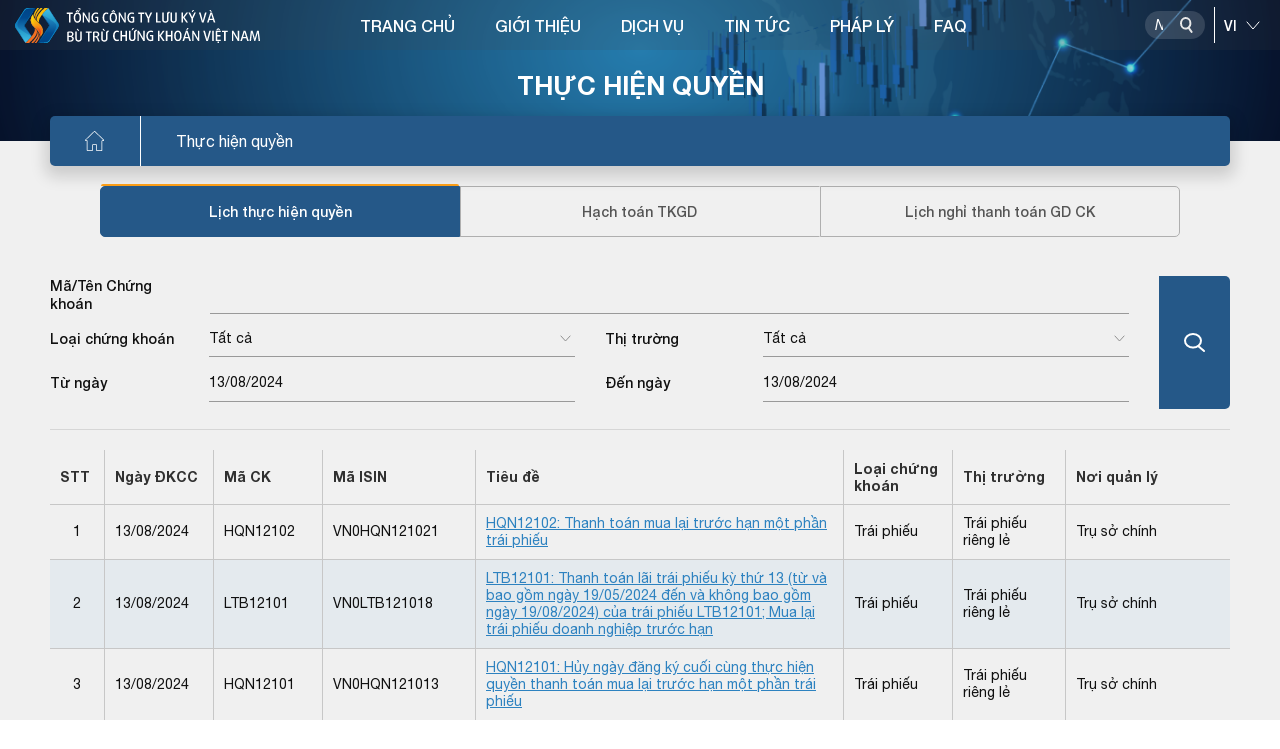

--- FILE ---
content_type: text/html; charset=utf-8
request_url: https://vsd.vn/vi/lich-giao-dich?tab=LICH_THQ&date=13/08/2024
body_size: 15780
content:
<!DOCTYPE html>
    <html>
    <head>
        <meta charset="UTF-8">
        <meta name="viewport" content="width=device-width, user-scalable=no, initial-scale=1.0, maximum-scale=1.0, minimum-scale=1.0">
        <meta http-equiv="X-UA-Compatible" content="ie=edge">
        <meta name="__VPToken" content="CfDJ8HDzy7hitCNMijxbiH2U5MKATWZuEyWUx5VtWB1Eo581xOa1ZP1zryEDD3UnUYNWcPbG8k2ohDtqcSpZIlyIzck3cX8OsmH0zDC4_kaH090r-vfKrqeqqjRNz1Nt-qPFrKRZS-Wjc_bBVb2Mx73MNjg">
        <title>T&#x1ED5;ng c&#xF4;ng ty L&#x1B0;u k&#xFD; v&#xE0; B&#xF9; tr&#x1EEB; ch&#x1EE9;ng kho&#xE1;n Vi&#x1EC7;t Nam </title>
        <script type="text/javascript" src="/assets/libs/js/jquery.min.js"></script>

        <link rel="shortcut icon" href="/assets/img/logo.ico" />
        <link rel="stylesheet" href="/assets/libs/css/bootstrap.min.css">
        <link href="/assets/libs/css/swiper-bundle.css" rel="stylesheet" />
        <link rel="stylesheet" href="/assets/libs/css/all.css">
        <link rel="stylesheet" href="/assets/libs/css/daterangepicker.css">
        <link rel="stylesheet" href="/assets/libs/css/jquery.datetimepicker.min.css">
        <link rel="stylesheet" href="/assets/libs/css/swiper.css">
        <link rel="stylesheet" href="/assets/libs/css/jquery.fancybox.min.css">
        <link rel="stylesheet" href="/assets/sass/main.css?v=YrbdVq0iHMVZ1TFT450t-0sfmao2isLe3PHqez2u6hM" />
        <link href="/assets/customer/cusStyle.css?v=D0yqmBDkXMlnrwBY5_ljgpprOMrmKYY628wCydwvFzE" rel="stylesheet" />

        <link href="/lib/multipleselect/multiple-select.css" rel="stylesheet" />
        <script src="/lib/multipleselect/jquery.multiple.select.js"></script>
        <script type="text/javascript" src="//s7.addthis.com/js/300/addthis_widget.js#pubid=ra-5fe0677aedb9a119"></script>

        <script src="/lib/sweetalert/sweetalert2-init.js"></script>
        <script src="/lib/sweetalert/sweetalert2.js"></script>
        <script src="/lib/sweetalert/es6-promise.auto.min.js"></script>
        <link href="/lib/sweetalert/sweetalert2.css" rel="stylesheet" />

        <link href="/lib/notify/animate.min.css" rel="stylesheet" />
        <link href="/lib/notify/notify.css" rel="stylesheet" />
        <script src="/lib/notify/bootstrap-notify.min.js"></script>
        <script src="/lib/notify/bootstrap-notify-init.js"></script>
        <style>
           /*  html {
                filter: grayscale(1);
            } */
        </style>
    </head>
    <body>
        <div id="wrapper" class="clearfix">
            
<header class="header">
    <div class="banner-category">
    <img src="/assets/img/banner-category3.png" alt="img" class="w-100"><h2>THỰC HIỆN QUYỀN</h2><div class="bread-crumb"><div><ul class="clearfix"><li><a href="/"><img src="/assets/img/icon-home.svg" alt="img"></a></li><li><a href="javascript:;">Thực hiện quyền</a></li></ul></div></div>

</div>

    <div class="head-top">
        <div class="container-headtop flex-between">
            <h1 class="logo">
                    <a href="/">
                        <img class="logo-main" src="/assets/img/logo-vi-new.svg" alt="img">
                        <img class="logo-light" src="/assets/img/logo-vi-light-new.svg" alt="img">
                    </a>
            </h1>

            

<div class="navigation">
    <nav>
        <ul class="clearfix">
                <li>
                        <a href="/">TRANG CH&#x1EE6;</a>
                </li>
                <li>
                        <a href="/ads/qAvcirUlO9cfJnF4OqtNOg">GI&#x1EDA;I THI&#x1EC6;U</a>
                        <div class="block-menuchild">
                            <div class="title-child">
                                <div class="container-menu">
                                    <h2><span>GI&#x1EDA;I THI&#x1EC6;U</span></h2>
                                </div>
                            </div>
                            <div class="menuchild">
                                <div class="container-menu">
                                    <div class="row">
                                            <div class="col-lg-3 item-menuchild">
                                                <h3 class="title-column">
                                                        <a href="/gt-gioi-thieu-chung">Gi&#x1EDB;i thi&#x1EC7;u chung</a>
                                                </h3>
                                                    <ul>
                                                            <li><a href="/ads/95x8btFY_P-wwnDwMT03yw">Th&#x1B0; ng&#x1ECF;</a></li>
                                                            <li><a href="/ads/qAvcirUlO9cfJnF4OqtNOg">L&#x1ECB;ch s&#x1EED; ho&#x1EA1;t &#x111;&#x1ED9;ng</a></li>
                                                            <li><a href="/ads/-D58K6olopARbOdSeSy9sQ">C&#x1A1; c&#x1EA5;u t&#x1ED5; ch&#x1EE9;c</a></li>
                                                            <li><a href="/ads/aCrZF0N7oNadD7mO94AMOQ">ISO 9001:2015</a></li>
                                                            <li><a href="/ads/tAPN4Gez5anGD8ztNn7I_w">Li&#xEA;n h&#x1EC7;</a></li>
                                                    </ul>
                                            </div>
                                            <div class="col-lg-3 item-menuchild">
                                                <h3 class="title-column">
                                                        <a href="/gt-nghien-cuu-hop-tac">Nghi&#xEA;n c&#x1EE9;u - H&#x1EE3;p t&#xE1;c</a>
                                                </h3>
                                                    <ul>
                                                            <li><a href="/alcs/ljmKOtWvOUipbjiW3px4yg">Nghi&#xEA;n c&#x1EE9;u ph&#xE1;t tri&#x1EC3;n</a></li>
                                                            <li><a href="/alcs/Mtfl_ooLEjNkYXhNT6zg1g">H&#x1EE3;p t&#xE1;c qu&#x1ED1;c t&#x1EBF;</a></li>
                                                    </ul>
                                            </div>
                                            <div class="col-lg-3 item-menuchild">
                                                <h3 class="title-column">
                                                        <a href="/gt-hoat-dong-su-kien">Ho&#x1EA1;t &#x111;&#x1ED9;ng - s&#x1EF1; ki&#x1EC7;n</a>
                                                </h3>
                                                    <ul>
                                                            <li><a href="/bao-cao-thuong-nien">B&#xE1;o c&#xE1;o th&#x1B0;&#x1EDD;ng ni&#xEA;n</a></li>
                                                            <li><a href="/alcs1/l6Npiq7Ex64NLhlhN9Go8A">S&#x1EF1; ki&#x1EC7;n ho&#x1EA1;t &#x111;&#x1ED9;ng</a></li>
                                                    </ul>
                                            </div>
                                    </div>
                                </div>
                            </div>
                        </div>
                </li>
                <li>
                        <a href="/sdc">D&#x1ECA;CH V&#x1EE4;</a>
                        <div class="block-menuchild">
                            <div class="title-child">
                                <div class="container-menu">
                                    <h2><span>D&#x1ECA;CH V&#x1EE4;</span></h2>
                                </div>
                            </div>
                            <div class="menuchild">
                                <div class="container-menu">
                                    <div class="row">
                                            <div class="col-lg-3 item-menuchild">
                                                <h3 class="title-column">
                                                        <a href="/sd/5YN8KJbNJhbnPYBYIu6YXw">&#x110;&#x103;ng k&#xFD; ch&#x1EE9;ng kho&#xE1;n</a>
                                                </h3>
                                            </div>
                                            <div class="col-lg-3 item-menuchild">
                                                <h3 class="title-column">
                                                        <a href="/sd/rft7xrkuPfGyGNk-dm6arA">L&#x1B0;u k&#xFD; ch&#x1EE9;ng kho&#xE1;n</a>
                                                </h3>
                                            </div>
                                            <div class="col-lg-3 item-menuchild">
                                                <h3 class="title-column">
                                                        <a href="/sd/XAz40d2Q-9j569TvBgLQaQ">B&#xF9; tr&#x1EEB; v&#xE0; Thanh to&#xE1;n</a>
                                                </h3>
                                            </div>
                                            <div class="col-lg-3 item-menuchild">
                                                <h3 class="title-column">
                                                        <a href="/sd/tAPN4Gez5anGD8ztNn7I_w">Th&#x1EF1;c hi&#x1EC7;n quy&#x1EC1;n</a>
                                                </h3>
                                            </div>
                                            <div class="col-lg-3 item-menuchild">
                                                <h3 class="title-column">
                                                        <a href="/sd/88cws5mF5827X-jf9oFMSQ">B&#x1ECF; phi&#x1EBF;u &#x111;i&#x1EC7;n t&#x1EED;</a>
                                                </h3>
                                            </div>
                                            <div class="col-lg-3 item-menuchild">
                                                <h3 class="title-column">
                                                        <a href="/sd/RKzwu9SD1frZYxwlm1jIRA">C&#x1EA5;p m&#xE3; ch&#x1EE9;ng kho&#xE1;n</a>
                                                </h3>
                                            </div>
                                            <div class="col-lg-3 item-menuchild">
                                                <h3 class="title-column">
                                                        <a href="/sd/F_-aZmoKa4FDj259O7icDQ">D&#x1ECB;ch v&#x1EE5; qu&#x1EF9;</a>
                                                </h3>
                                            </div>
                                            <div class="col-lg-3 item-menuchild">
                                                <h3 class="title-column">
                                                        <a href="/sd/MSqRltWUSpjFAgAn7Vkqdg">C&#x1EA5;p m&#xE3; s&#x1ED1; giao d&#x1ECB;ch</a>
                                                </h3>
                                            </div>
                                            <div class="col-lg-3 item-menuchild">
                                                <h3 class="title-column">
                                                        <a href="/sd/PAlmuS5bbQC4uNivUFsvDg">Vay v&#xE0; cho vay ch&#x1EE9;ng kho&#xE1;n</a>
                                                </h3>
                                            </div>
                                    </div>
                                </div>
                            </div>
                        </div>
                </li>
                <li>
                        <a href="/tin-tuc">TIN T&#x1EE8;C</a>
                        <div class="block-menuchild">
                            <div class="title-child">
                                <div class="container-menu">
                                    <h2><span>TIN T&#x1EE8;C</span></h2>
                                </div>
                            </div>
                            <div class="menuchild">
                                <div class="container-menu">
                                    <div class="row">
                                            <div class="col-lg-3 item-menuchild">
                                                <h3 class="title-column">
                                                        <a href="/alo/-f-_bsBS4BBXga52z2eexg">Tin nghi&#x1EC7;p v&#x1EE5; v&#x1EDB;i TC&#x110;KCK</a>
                                                </h3>
                                            </div>
                                            <div class="col-lg-3 item-menuchild">
                                                <h3 class="title-column">
                                                        <a href="/alo/QOyONdQNUHa2sxfU8Hyu2w">Tin nghi&#x1EC7;p v&#x1EE5; v&#x1EDB;i Th&#xE0;nh vi&#xEA;n l&#x1B0;u k&#xFD;</a>
                                                </h3>
                                            </div>
                                            <div class="col-lg-3 item-menuchild">
                                                <h3 class="title-column">
                                                        <a href="/alo/Kah_TNiKvv5twEgFVA9sww">Tin nghi&#x1EC7;p v&#x1EE5; v&#x1EDB;i Th&#xE0;nh vi&#xEA;n b&#xF9; tr&#x1EEB;</a>
                                                </h3>
                                            </div>
                                            <div class="col-lg-3 item-menuchild">
                                                <h3 class="title-column">
                                                        <a href="/alo/yBFNipOdETLAK0JKQfICBQ">Tin nghi&#x1EC7;p v&#x1EE5; v&#x1EDB;i C&#xF4;ng ty QLQ</a>
                                                </h3>
                                            </div>
                                            <div class="col-lg-3 item-menuchild">
                                                <h3 class="title-column">
                                                        <a href="/alcs2/rmdR-AAe_4zpJnyTlg_HgA">Tin ho&#x1EA1;t &#x111;&#x1ED9;ng VSDC</a>
                                                </h3>
                                            </div>
                                    </div>
                                </div>
                            </div>
                        </div>
                </li>
                <li>
                        <a href="/lel">PH&#xC1;P L&#xDD;</a>
                        <div class="block-menuchild">
                            <div class="title-child">
                                <div class="container-menu">
                                    <h2><span>PH&#xC1;P L&#xDD;</span></h2>
                                </div>
                            </div>
                            <div class="menuchild">
                                <div class="container-menu">
                                    <div class="row">
                                            <div class="col-lg-3 item-menuchild">
                                                <h3 class="title-column">
                                                        <a href="/lel/1">Lu&#x1EAD;t</a>
                                                </h3>
                                            </div>
                                            <div class="col-lg-3 item-menuchild">
                                                <h3 class="title-column">
                                                        <a href="/lel/4">Ngh&#x1ECB; &#x111;&#x1ECB;nh</a>
                                                </h3>
                                            </div>
                                            <div class="col-lg-3 item-menuchild">
                                                <h3 class="title-column">
                                                        <a href="/lel/2">Th&#xF4;ng t&#x1B0;</a>
                                                </h3>
                                            </div>
                                            <div class="col-lg-3 item-menuchild">
                                                <h3 class="title-column">
                                                        <a href="/lel/3">Quy&#x1EBF;t &#x111;&#x1ECB;nh</a>
                                                </h3>
                                            </div>
                                            <div class="col-lg-3 item-menuchild">
                                                <h3 class="title-column">
                                                        <a href="/lel/6">Quy ch&#x1EBF;/h&#x1B0;&#x1EDB;ng d&#x1EAB;n c&#x1EE7;a VSDC</a>
                                                </h3>
                                            </div>
                                            <div class="col-lg-3 item-menuchild">
                                                <h3 class="title-column">
                                                        <a href="/lel/5">Lo&#x1EA1;i v&#x103;n b&#x1EA3;n kh&#xE1;c</a>
                                                </h3>
                                            </div>
                                    </div>
                                </div>
                            </div>
                        </div>
                </li>
                <li>
                        <a href="/fa">FAQ</a>
                </li>
        </ul>
    </nav>
</div>

            <div class="div-utility position-relative">
                <div class="block-search">
                    <div class="box-search">
                        <input type="text" placeholder="Nh&#x1EAD;p n&#x1ED9;i dung">
                        <button class="btn-search" data-toggle="modal" data-target="#popupSearchPortal">
                            <img class="img-dark" src="/assets/img/icon-search.svg" alt="img">
                            <img class="img-light" src="/assets/img/icon-search-light.svg" alt="img">
                            <img class="img-differ" src="/assets/img/icon-search-differ.svg" alt="img">
                        </button>
                    </div>
                    <div class="line-space"></div>
                    <select name="" id="cboLanguage" class="select-language" onchange="ChangeLanguageSys();">
                            <option value="EN">EN</option>
                            <option selected value="VI">VI</option>
                    </select>
                </div>
            </div>
            <button class="show-menu">
                <span></span>
                <span></span>
                <span></span>
            </button>
        </div>
    </div>
</header>

<style>
    #gSearchAdvLev1 option:disabled {
        display: none !important;
    }

    .s-bold, .block-category b.s-bold {
        font-weight: 600;
        color: #124281;
    }

    #gSearchAdvSuggestResults a:hover, #gSearchAdvSuggestResults a.active {
        background-color: #B1CBF7;
    }
</style>
<div class="modal modal-vsd" id="popupSearchPortal">
    <div class="modal-dialog">
        <div class="modal-content">
            <div class="mdl-head">
                <h3>T&#xEC;m ki&#x1EBF;m n&#xE2;ng cao</h3>
                <button class="btn-close" data-dismiss="modal"><img src="/assets/img/icon-close.svg" alt="img"></button>
            </div>
            <div class="mdl-body">
                <div class="flex-sl-group">
                    <div class="box-sl-group">
                        <input class="ip-pp" type="radio" id="test4" name="gSearchAdvType" value="4" />
                        <label for="test4">Tin t&#x1EE9;c</label>
                    </div>
                    <div class="box-sl-group">
                        <input class="ip-pp" type="radio" id="test5" name="gSearchAdvType" value="5" checked />
                        <label for="test5">M&#xE3; CK</label>
                    </div>
                    <div class="box-sl-group">
                        <input class="ip-pp" type="radio" id="test1" name="gSearchAdvType" value="1" />
                        <label for="test1">TC&#x110;KCK</label>
                    </div>
                    <div class="box-sl-group">
                        <input class="ip-pp" type="radio" id="test2" name="gSearchAdvType" value="2" />
                        <label for="test2">TVLK</label>
                    </div>
                    <div class="box-sl-group">
                        <input class="ip-pp" type="radio" id="test3" name="gSearchAdvType" value="3" />
                        <label for="test3">TVBT</label>
                    </div>
                </div>
                <div class="row">
                    <div class="col-12">
                        <div class="form-search">
                            <input type="text" id="gSearchAdvText" placeholder="Nh&#x1EAD;p th&#xF4;ng tin t&#xEC;m ki&#x1EBF;m" autocomplete="off" />
                            <button class="btn-search-pp" id="gSearchAdvSearch"><img src="/assets/img/icon-search.svg" alt="img"></button>
                            <div class="g-search-suggest-result" id="gSearchAdvSuggestResults"></div>
                        </div>
                    </div>
                </div>
                <div class="row" id="gSearchAdvBoxCond">
                    <div class="col-12">
                        <div class="filed-pp">
                            <label for="">Lo&#x1EA1;i &#x111;&#x1ED1;i t&#x1B0;&#x1EE3;ng</label>
                            <select name="" id="gSearchAdvLev0">
                                <option value="0">-T&#x1EA5;t c&#x1EA3;-</option>
                                        <option value="110">T&#x1ED5; ch&#x1EE9;c ph&#xE1;t h&#xE0;nh</option>
                                        <option value="120">Th&#xE0;nh vi&#xEA;n</option>
                                        <option value="130">VSD</option>
                                        <option value="140">Kh&#xE1;c</option>
                            </select>
                        </div>
                    </div>
                    <div class="col-12">
                        <div class="filed-pp">
                            <label for="">Lo&#x1EA1;i nghi&#x1EC7;p v&#x1EE5;</label>
                            <select name="" id="gSearchAdvLev1">
                                <option value="0">-T&#x1EA5;t c&#x1EA3;-</option>
                                        <option value="12011" data-prid="120">Th&#xE0;nh vi&#xEA;n l&#x1B0;u k&#xFD;</option>
                                        <option value="11011" data-prid="110">Li&#xEA;n quan &#x111;&#x1EBF;n GCN</option>
                                        <option value="14011" data-prid="140">Tin kh&#xE1;c v&#x1EC1; th&#x1ECB; tr&#x1B0;&#x1EDD;ng c&#x1A1; s&#x1EDF;</option>
                                        <option value="13011" data-prid="130">Tin ho&#x1EA1;t &#x111;&#x1ED9;ng c&#x1EE7;a VSD</option>
                                        <option value="13031" data-prid="130">Tin gi&#x1EDB;i thi&#x1EC7;u v&#x1EC1; VSD</option>
                                        <option value="14021" data-prid="140">Tin kh&#xE1;c v&#x1EC1; th&#x1ECB; tr&#x1B0;&#x1EDD;ng ph&#xE1;i sinh</option>
                                        <option value="11021" data-prid="110">Th&#x1EF1;c hi&#x1EC7;n quy&#x1EC1;n</option>
                                        <option value="13021" data-prid="130">CBTT VSD</option>
                                        <option value="12021" data-prid="120">Th&#xE0;nh vi&#xEA;n b&#xF9; tr&#x1EEB; ph&#xE1;i sinh</option>
                                        <option value="12031" data-prid="120">Th&#xE0;nh vi&#xEA;n b&#xF9; tr&#x1EEB; c&#x1A1; s&#x1EDF;</option>
                                        <option value="11031" data-prid="110">Tin kh&#xE1;c v&#x1EC1; TCPH</option>
                                        <option value="14031" data-prid="140">Tin Kh&#xE1;c</option>
                            </select>
                        </div>
                    </div>
                    <div class="row pd-15">
                        <div class="col-6">
                            <div class="filed-pp">
                                <label for="">T&#x1EEB; ng&#xE0;y</label>
                                <input type="text" id="gSearchAdvFromDate" maxlength="10" class="has-cacular" placeholder="dd/mm/yyyy" />
                            </div>
                        </div>
                        <div class="col-6">
                            <div class="filed-pp">
                                <label for="">&#x110;&#x1EBF;n ng&#xE0;y</label>
                                <input type="text" id="gSearchAdvToDate" maxlength="10" class="has-cacular" placeholder="dd/mm/yyyy" />
                            </div>
                        </div>
                    </div>
                </div>
            </div>
        </div>
    </div>
</div>

<script>
    function ChangeLanguageSys() {
        var _getlang = $('#cboLanguage').val();
        if (_getlang != null && _getlang != undefined) {
            //window.location.assign('/' + _getlang.toLowerCase() + "/")
            window.location.href = "/home/language?language=" + _getlang + "&returnUrl=" + encodeURIComponent(window.location.pathname + window.location.search);
        }
    }
</script>
            <main class="main-category">
                <div class="block-category">
                    
<div class="container-small">
    <ul class="nav-tabs-issuers nav nav-tabs" role="tablist">

        <li class="nav-item">
            <a class="nav-link active" href="/lich-giao-dich?tab=LICH_THQ&date=01/2026">L&#x1ECB;ch th&#x1EF1;c hi&#x1EC7;n quy&#x1EC1;n</a>
        </li>
        <li class="nav-item">
            <a class="nav-link " href="/lich-giao-dich?tab=HACHTOAN_TKGD&date=01/2026">H&#x1EA1;ch to&#xE1;n TKGD</a>
        </li>
        <li class="nav-item">
            <a class="nav-link " href="/lich-giao-dich?tab=LICH_NGHI_GIAODICH&date=17/01/2026">L&#x1ECB;ch ngh&#x1EC9; thanh to&#xE1;n GD CK</a>
        </li>
    </ul>
    <!-- Tab panes -->
    <div class="tab-content tab-content-issuers">
        <div id="TabLichTHQ" class="tab-pane active">
            <div class="box-search-article">
                <div class="row">
                    <div class="col-lg-11 ">
                        <div class="row h-100">
                            <div class="col-12 item-row">
                                <div class="item-search">
                                    <label class="lbl-search">M&#xE3;/T&#xEA;n Ch&#x1EE9;ng kho&#xE1;n</label>
                                    <div class="ip-filter">
                                        <input class="w-100" id="txtSearchLichTHQ_MaCK" type="text" autocomplete="off" />
                                    </div>
                                </div>
                            </div>
                            <div class="col-md-6 item-row">
                                <div class="item-search">
                                    <label class="lbl-search">Lo&#x1EA1;i ch&#x1EE9;ng kho&#xE1;n</label>

                                    <select id="txtSearchLichTHQ_LoaiCK">
                                        <option value="">T&#x1EA5;t c&#x1EA3;</option>
                                            <option value="1">C&#x1ED5; phi&#x1EBF;u</option>
                                            <option value="2">Tr&#xE1;i phi&#x1EBF;u</option>
                                            <option value="3">Ch&#x1EE9;ng ch&#x1EC9; qu&#x1EF9;</option>
                                            <option value="4">T&#xED;n phi&#x1EBF;u </option>
                                            <option value="5">Ch&#x1EE9;ng quy&#x1EC1;n</option>
                                    </select>
                                </div>
                            </div>
                            <div class="col-md-6 item-row">
                                <div class="item-search">
                                    <label class="lbl-search">Th&#x1ECB; tr&#x1B0;&#x1EDD;ng</label>
                                    <select id="txtSearchLichTHQ_ThiTruong">
                                        <option value="">T&#x1EA5;t c&#x1EA3;</option>
                                            <option value="22">&#x110;a&#x323;i chu&#x301;ng ch&#x1B0;a ni&#xEA;m y&#xEA;&#x301;t</option>
                                            <option value="1">HNX</option>
                                            <option value="2">HOSE</option>
                                            <option value="12">T&#xED;n Phi&#x1EBF;u</option>
                                            <option value="20">Tr&#xE1;i phi&#x1EBF;u chuy&#xEA;n bi&#x1EC7;t</option>
                                            <option value="21">Tr&#xE1;i phi&#x1EBF;u ngo&#x1EA1;i t&#x1EC7;</option>
                                            <option value="3">UpCOM</option>
                                            <option value="23">Tr&#xE1;i phi&#x1EBF;u ri&#xEA;ng l&#x1EBB;</option>
                                    </select>
                                </div>
                            </div>
                            <div class="col-md-6 item-row">
                                <div class="item-search">
                                    <label class="lbl-search">T&#x1EEB; ng&#xE0;y</label>
                                    <input id="txtSearchLichTHQ_TuNgay" type="text" class="datepicker-vsd" placeholder="__/__/____" value="13/08/2024">
                                </div>
                            </div>
                            <div class="col-md-6 item-row">
                                <div class="item-search">
                                    <label class="lbl-search">&#x110;&#x1EBF;n ng&#xE0;y</label>
                                    <input id="txtSearchLichTHQ_DenNgay" type="text" class="datepicker-vsd" placeholder="__/__/____" value="13/08/2024">
                                </div>
                            </div>
                        </div>
                    </div>
                    <div class="col-lg-1 col-sm-4">
                        <button class="btn-sl-search" onclick="btnSearchLichTHQ();"><img src="/assets/img/icon-sl-search.svg" alt="img"></button>
                    </div>
                </div>
            </div>
            <div id="divListThucHienQuyen">
                <div class="table-portal">
    <table id="tblLichTHQ">
        <thead>
            <tr>
                <th style="width:50px">STT</th>
                <th style="width:100px" data-sort="NgayDkcc">Ng&#xE0;y &#x110;KCC</th>
                <th style="width:100px" data-sort="StockCode">M&#xE3; CK</th>
                <th style="width:140px" data-sort="IsinCode">M&#xE3; ISIN</th>
                <th style="width:250px" data-sort="Title">Ti&#xEA;u &#x111;&#x1EC1;</th>
                <th style="width:100px" data-sort="StockTypeName">Lo&#x1EA1;i ch&#x1EE9;ng kho&#xE1;n</th>
                <th style="width:100px" data-sort="MarketName">Th&#x1ECB; tr&#x1B0;&#x1EDD;ng</th>
                <th style="width:150px" data-sort="ManagementAreaName">N&#x1A1;i qu&#x1EA3;n l&#xFD;</th>
            </tr>
        </thead>
        <tbody>
                <tr>
                    <td style="text-align:center">1</td>
                    <td>13/08/2024</td>
                    <td>HQN12102</td>
                    <td>VN0HQN121021</td>
                    <td><a class="link-main" href="/ad/173587">HQN12102: Thanh to&#xE1;n mua l&#x1EA1;i tr&#x1B0;&#x1EDB;c h&#x1EA1;n m&#x1ED9;t ph&#x1EA7;n tr&#xE1;i phi&#x1EBF;u</a></td>
                    <td>Tr&#xE1;i phi&#x1EBF;u</td>
                    <td>Tr&#xE1;i phi&#x1EBF;u ri&#xEA;ng l&#x1EBB;</td>
                    <td>Tru&#x323; s&#x1A1;&#x309; chi&#x301;nh</td>
                </tr>
                <tr>
                    <td style="text-align:center">2</td>
                    <td>13/08/2024</td>
                    <td>LTB12101</td>
                    <td>VN0LTB121018</td>
                    <td><a class="link-main" href="/ad/173585">LTB12101: Thanh to&#xE1;n l&#xE3;i tr&#xE1;i phi&#x1EBF;u k&#x1EF3; th&#x1EE9; 13 (t&#x1EEB; v&#xE0; bao g&#x1ED3;m ng&#xE0;y 19/05/2024 &#x111;&#x1EBF;n v&#xE0; kh&#xF4;ng bao g&#x1ED3;m ng&#xE0;y 19/08/2024) c&#x1EE7;a tr&#xE1;i phi&#x1EBF;u LTB12101; Mua l&#x1EA1;i tr&#xE1;i phi&#x1EBF;u doanh nghi&#x1EC7;p tr&#x1B0;&#x1EDB;c h&#x1EA1;n</a></td>
                    <td>Tr&#xE1;i phi&#x1EBF;u</td>
                    <td>Tr&#xE1;i phi&#x1EBF;u ri&#xEA;ng l&#x1EBB;</td>
                    <td>Tru&#x323; s&#x1A1;&#x309; chi&#x301;nh</td>
                </tr>
                <tr>
                    <td style="text-align:center">3</td>
                    <td>13/08/2024</td>
                    <td>HQN12101</td>
                    <td>VN0HQN121013</td>
                    <td><a class="link-main" href="/ad/173856">HQN12101: H&#x1EE7;y ng&#xE0;y &#x111;&#x103;ng k&#xFD; cu&#x1ED1;i c&#xF9;ng th&#x1EF1;c hi&#x1EC7;n quy&#x1EC1;n thanh to&#xE1;n mua l&#x1EA1;i tr&#x1B0;&#x1EDB;c h&#x1EA1;n m&#x1ED9;t ph&#x1EA7;n tr&#xE1;i phi&#x1EBF;u</a></td>
                    <td>Tr&#xE1;i phi&#x1EBF;u</td>
                    <td>Tr&#xE1;i phi&#x1EBF;u ri&#xEA;ng l&#x1EBB;</td>
                    <td>Tru&#x323; s&#x1A1;&#x309; chi&#x301;nh</td>
                </tr>
                <tr>
                    <td style="text-align:center">4</td>
                    <td>13/08/2024</td>
                    <td>SB1</td>
                    <td>VN000000SB19</td>
                    <td><a class="link-main" href="/ad/173563">SB1: Chi tr&#x1EA3; c&#x1ED5; t&#x1EE9;c c&#x1EE7;a n&#x103;m 2023 b&#x1EB1;ng ti&#x1EC1;n</a></td>
                    <td>C&#x1ED5; phi&#x1EBF;u</td>
                    <td>UpCOM</td>
                    <td>Tru&#x323; s&#x1A1;&#x309; chi&#x301;nh</td>
                </tr>
                <tr>
                    <td style="text-align:center">5</td>
                    <td>13/08/2024</td>
                    <td>HQN12102</td>
                    <td>VN0HQN121021</td>
                    <td><a class="link-main" href="/ad/173858">HQN12102: H&#x1EE7;y ng&#xE0;y &#x111;&#x103;ng k&#xFD; cu&#x1ED1;i c&#xF9;ng th&#x1EF1;c hi&#x1EC7;n quy&#x1EC1;n thanh to&#xE1;n mua l&#x1EA1;i tr&#x1B0;&#x1EDB;c h&#x1EA1;n m&#x1ED9;t ph&#x1EA7;n tr&#xE1;i phi&#x1EBF;u</a></td>
                    <td>Tr&#xE1;i phi&#x1EBF;u</td>
                    <td>Tr&#xE1;i phi&#x1EBF;u ri&#xEA;ng l&#x1EBB;</td>
                    <td>Tru&#x323; s&#x1A1;&#x309; chi&#x301;nh</td>
                </tr>
                <tr>
                    <td style="text-align:center">6</td>
                    <td>13/08/2024</td>
                    <td>HQN12101</td>
                    <td>VN0HQN121013</td>
                    <td><a class="link-main" href="/ad/173588">HQN12101: Thanh to&#xE1;n mua l&#x1EA1;i tr&#x1B0;&#x1EDB;c h&#x1EA1;n m&#x1ED9;t ph&#x1EA7;n tr&#xE1;i phi&#x1EBF;u</a></td>
                    <td>Tr&#xE1;i phi&#x1EBF;u</td>
                    <td>Tr&#xE1;i phi&#x1EBF;u ri&#xEA;ng l&#x1EBB;</td>
                    <td>Tru&#x323; s&#x1A1;&#x309; chi&#x301;nh</td>
                </tr>
                <tr>
                    <td style="text-align:center">7</td>
                    <td>13/08/2024</td>
                    <td>VPF32205</td>
                    <td>VN0VPF322051</td>
                    <td><a class="link-main" href="/ad/173460">VPF32205: Thanh to&#xE1;n l&#xE3;i tr&#xE1;i phi&#x1EBF;u (t&#x1EEB; v&#xE0; bao g&#x1ED3;m ng&#xE0;y 22/08/2022 &#x111;&#x1EBF;n v&#xE0; kh&#xF4;ng bao g&#x1ED3;m ng&#xE0;y 22/08/2024) v&#xE0; thanh to&#xE1;n v&#x1ED1;n g&#x1ED1;c tr&#xE1;i phi&#x1EBF;u doanh nghi&#x1EC7;p &#x111;&#x1EBF;n th&#x1EDD;i gian &#x111;&#xE1;o h&#x1EA1;n</a></td>
                    <td>Tr&#xE1;i phi&#x1EBF;u</td>
                    <td>Tr&#xE1;i phi&#x1EBF;u ri&#xEA;ng l&#x1EBB;</td>
                    <td>Chi nha&#x301;nh</td>
                </tr>
                <tr>
                    <td style="text-align:center">8</td>
                    <td>13/08/2024</td>
                    <td>TCX124013</td>
                    <td>VNTCX1240136</td>
                    <td><a class="link-main" href="/ad/173161">TCX124013: Thanh to&#xE1;n l&#xE3;i k&#x1EF3; 1 (t&#x1EEB; v&#xE0; bao g&#x1ED3;m ng&#xE0;y 27/05/2024 &#x111;&#x1EBF;n v&#xE0; kh&#xF4;ng bao g&#x1ED3;m ng&#xE0;y 27/08/2024)</a></td>
                    <td>Tr&#xE1;i phi&#x1EBF;u</td>
                    <td>HNX</td>
                    <td>Tru&#x323; s&#x1A1;&#x309; chi&#x301;nh</td>
                </tr>
                <tr>
                    <td style="text-align:center">9</td>
                    <td>13/08/2024</td>
                    <td>TQW</td>
                    <td>VN000000TQW4</td>
                    <td><a class="link-main" href="/ad/173466">TQW: Chi tr&#x1EA3; c&#x1ED5; t&#x1EE9;c n&#x103;m 2023 b&#x1EB1;ng ti&#x1EC1;n</a></td>
                    <td>C&#x1ED5; phi&#x1EBF;u</td>
                    <td>UpCOM</td>
                    <td>Tru&#x323; s&#x1A1;&#x309; chi&#x301;nh</td>
                </tr>
                <tr>
                    <td style="text-align:center">10</td>
                    <td>13/08/2024</td>
                    <td>TV1</td>
                    <td>VN000000TV14</td>
                    <td><a class="link-main" href="/ad/173175">TV1: Chi tr&#x1EA3; c&#x1ED5; t&#x1EE9;c n&#x103;m 2023 b&#x1EB1;ng ti&#x1EC1;n</a></td>
                    <td>C&#x1ED5; phi&#x1EBF;u</td>
                    <td>UpCOM</td>
                    <td>Tru&#x323; s&#x1A1;&#x309; chi&#x301;nh</td>
                </tr>

        </tbody>
    </table>
</div>
<div class="text-right"><div class='paging'><div id='d_page'><div><div id='d_total_rec'>Hiển thị:  1 - 10 / 15 bản ghi </div></div><div id='d_number_of_page'><button onclick="changePage_LichTHQ(1)"><span class="a-active" id=1  href="">1</span></button><button onclick="changePage_LichTHQ(2)"><span id=2  href="">2</span></button><button onclick="changePage_LichTHQ(2)"><span id="next"  href="">></span></button><button onclick="changePage_LichTHQ(2)"><span id="end"  href="">>></span></button></div></div></div></div>

<script>
    $(function () {
        $("#tblLichTHQ th[data-sort]").on("click", function () {
            SortTable($(this).attr("data-sort"), function () {
                if (!!window.tablLichTHQ) {
                    tablLichTHQ(1);
                }
            });
        });
        ChangeIconSortTable();
    });
</script>

            </div>
        </div>
        <div id="TablHachToanTKGD" class="tab-pane fade">
            <div class="box-search-article">
                <div class="row">
                    <div class="col-lg-11 ">
                        <div class="row h-100">
                            <div class="col-12 item-row">
                                <div class="item-search">
                                    <label class="lbl-search">M&#xE3;/T&#xEA;n Ch&#x1EE9;ng kho&#xE1;n</label>
                                    <div class="ip-filter">
                                        <input class="w-100" id="txtSearchHachToanTKGD_MaCK" type="text" autocomplete="off" />
                                    </div>
                                </div>
                            </div>
                            <div class="col-md-6 item-row">
                                <div class="item-search">
                                    <label class="lbl-search">T&#x1EEB; ng&#xE0;y</label>
                                    <input id="txtSearchHachToanTKGD_TuNgay" type="text" class="datepicker-vsd" placeholder="__/__/____" value="13/08/2024">
                                </div>
                            </div>
                            <div class="col-md-6 item-row">
                                <div class="item-search">
                                    <label class="lbl-search">&#x110;&#x1EBF;n ng&#xE0;y</label>
                                    <input id="txtSearchHachToanTKGD_DenNgay" type="text" class="datepicker-vsd" placeholder="__/__/____" value="13/08/2024">
                                </div>
                            </div>
                        </div>
                    </div>
                    <div class="col-lg-1 col-sm-4">
                        <button onclick="btnSearchHachToanTKGD();" class="btn-sl-search"><img src="/assets/img/icon-sl-search.svg" alt="img"></button>
                    </div>
                </div>
            </div>
            <div id="divListHachToanTKGD">
                <div class="table-portal">
    <table id="tblListHachToanTKGD">
        <thead>
            <tr>
                <th style="width:50px">STT</th>
                <th style="width:100px" data-sort="StockCode">M&#xE3; CK</th>
                <th style="width:140px" data-sort="IsinCode">M&#xE3; ISIN</th>
                <th style="width:250px" data-sort="StockName">T&#xEA;n ch&#x1EE9;ng kho&#xE1;n</th>
                <th style="width:100px" data-sort="NgayHachToan">Ng&#xE0;y giao d&#x1ECB;ch</th>
                <th style="width:100px" data-sort="NgayHachToan">Ng&#xE0;y h&#x1EA1;ch to&#xE1;n</th>
                <th style="width:250px" data-sort="NgayDkcc">Ti&#xEA;u &#x111;&#x1EC1;</th>
            </tr>
        </thead>
        <tbody>

        </tbody>
    </table>
</div>
<div class="text-right"></div>
<script>
    $(function () {
        $("#tblListHachToanTKGD th[data-sort]").on("click", function () {
            SortTable($(this).attr("data-sort"), function () {
                if (!!window.tablHachToanTKGD) {
                    tablHachToanTKGD(1);
                }
            });
        });
        ChangeIconSortTable();
    });
</script>


            </div>
        </div>
        <div id="TabLichNghiGiaoDich" class="tab-pane fade">
            <div class="position-relative gallery-thumbs-wrap">
                <div class="swiper-container gallery-thumbs">
                    <div class="swiper-wrapper">
                                <div class="swiper-slide" data-tabvalue="2010" onclick="tablLichNghiGiaoDich(2010);"><a href="javascript:;">2010</a></div>
                                <div class="swiper-slide" data-tabvalue="2011" onclick="tablLichNghiGiaoDich(2011);"><a href="javascript:;">2011</a></div>
                                <div class="swiper-slide" data-tabvalue="2012" onclick="tablLichNghiGiaoDich(2012);"><a href="javascript:;">2012</a></div>
                                <div class="swiper-slide" data-tabvalue="2013" onclick="tablLichNghiGiaoDich(2013);"><a href="javascript:;">2013</a></div>
                                <div class="swiper-slide" data-tabvalue="2014" onclick="tablLichNghiGiaoDich(2014);"><a href="javascript:;">2014</a></div>
                                <div class="swiper-slide" data-tabvalue="2015" onclick="tablLichNghiGiaoDich(2015);"><a href="javascript:;">2015</a></div>
                                <div class="swiper-slide" data-tabvalue="2016" onclick="tablLichNghiGiaoDich(2016);"><a href="javascript:;">2016</a></div>
                                <div class="swiper-slide" data-tabvalue="2017" onclick="tablLichNghiGiaoDich(2017);"><a href="javascript:;">2017</a></div>
                                <div class="swiper-slide" data-tabvalue="2018" onclick="tablLichNghiGiaoDich(2018);"><a href="javascript:;">2018</a></div>
                                <div class="swiper-slide" data-tabvalue="2019" onclick="tablLichNghiGiaoDich(2019);"><a href="javascript:;">2019</a></div>
                                <div class="swiper-slide" data-tabvalue="2020" onclick="tablLichNghiGiaoDich(2020);"><a href="javascript:;">2020</a></div>
                                <div class="swiper-slide" data-tabvalue="2021" onclick="tablLichNghiGiaoDich(2021);"><a href="javascript:;">2021</a></div>
                                <div class="swiper-slide" data-tabvalue="2022" onclick="tablLichNghiGiaoDich(2022);"><a href="javascript:;">2022</a></div>
                                <div class="swiper-slide" data-tabvalue="2023" onclick="tablLichNghiGiaoDich(2023);"><a href="javascript:;">2023</a></div>
                                <div class="swiper-slide" data-tabvalue="2024" onclick="tablLichNghiGiaoDich(2024);"><a href="javascript:;">2024</a></div>
                                <div class="swiper-slide" data-tabvalue="2025" onclick="tablLichNghiGiaoDich(2025);"><a href="javascript:;">2025</a></div>
                                <div class="swiper-slide active" data-tabvalue="2026" onclick="tablLichNghiGiaoDich(2026);"><a href="javascript:;">2026</a></div>
                                <div class="swiper-slide" data-tabvalue="2027" onclick="tablLichNghiGiaoDich(2027);"><a href="javascript:;">2027</a></div>
                                <div class="swiper-slide" data-tabvalue="2028" onclick="tablLichNghiGiaoDich(2028);"><a href="javascript:;">2028</a></div>
                    </div>
                </div>
                <div class="navleft-service navleft-service2">
                    <img class="img-dark" src="/assets/img/icon-swiper-left.svg" alt="img">
                    <img class="img-light" src="/assets/img/icon-swiper-left-light.svg" alt="img">
                </div>
                <div class="navright-service navright-service2">
                    <img class="img-dark" src="/assets/img/icon-swiper-right.svg" alt="img">
                    <img class="img-light" src="/assets/img/icon-swiper-right-light.svg" alt="img">
                </div>
            </div>

            <div class="swiper-container gallery-top">
                <div class="swiper-wrapper">
                    <div class="swiper-slide">
                        <div id="divLichNghiGD_TinDetail">
                            <style>
    svg {
        overflow: hidden;
        vertical-align: initial !important
    }
</style>

                        </div>
                        <div id="divLichNghiGD_TinTrongNam">
                            


                        </div>
                    </div>
                </div>
            </div>
        </div>
    </div>
</div>

<script>
    var keySearch = "", currentPage = 1, isSearch = 0, recordOnPage = '10';
    var currentTabActive = "";
    // THQ
    $(document).ready(function () {
        $('#txtSearchLichTHQ_LoaiCK').multipleSelect({
            width: '100%',
            single: true,
            filter: true,
            placeholder: "",
        });
        $('#txtSearchLichTHQ_ThiTruong').multipleSelect({
            width: '100%',
            single: true,
            filter: true,
            placeholder: "",
        });
        $('.gallery-thumbs .swiper-slide').click(function () {
            $('.gallery-thumbs .swiper-slide').removeClass('active');
            $(this).addClass('active');
        });

        //begin: Gợi ý tìm kiếm cho mã chứng khoán
        //autocompleteIsuStocksLTHQ($('#txtSearchLichTHQ_MaCK')[0]);
        //autocompleteIsuStocksHTTKGD($('#txtSearchHachToanTKGD_MaCK')[0]);

        $('#txtSearchLichTHQ_MaCK').keydown(function (event) {
            if (event.keyCode == 13 || event.which == 13) {
                event.preventDefault;
                tablLichTHQ(1);
            }
        });
        $('#txtSearchHachToanTKGD_MaCK').keydown(function (event) {
            if (event.keyCode == 13 || event.which == 13) {
                event.preventDefault;
                btnSearchHachToanTKGD();
            }
        });
        //end

        changePageOnStateChanged();
    });
    window.onpopstate = function (event) {
        changePageOnStateChanged();
    };

    function changePageOnStateChanged() {
        debugger;
        currentTabActive = getQueryStringUrl('tab');
        currentPage = getQueryStringUrl('page');
        if (currentPage == null || currentPage == undefined || currentPage == '') {
            currentPage = '1';
        }
        keySearch = getQueryStringUrl('ks');
        if (keySearch == null || keySearch == undefined || keySearch == '') {
            keySearch = '|||13/08/2024|13/08/2024|VI';
        }
        //
        var _conds = keySearch.split('|');
        if (currentTabActive == 'LICH_THQ') {
            tablLichTHQ(0);
            //
            if (_conds != null && _conds.length == 6) {
                $('#txtSearchLichTHQ_MaCK').val(_conds[0]);
                $('#txtSearchLichTHQ_LoaiCK').multipleSelect('setSelects', [_conds[1]]);
                $('#txtSearchLichTHQ_ThiTruong').multipleSelect('setSelects', [_conds[2]]);
                $('#txtSearchLichTHQ_TuNgay').val(_conds[3]);
                $('#txtSearchLichTHQ_DenNgay').val(_conds[4]);
                if (_conds[3] == '01/01/0001') {
                    $('#txtSearchLichTHQ_TuNgay').val('__/__/____');
                }
                if (_conds[4] == '01/01/0001') {
                    $('#txtSearchLichTHQ_DenNgay').val('__/__/____');
                }
            }
        }
        else if (currentTabActive == 'HACHTOAN_TKGD') {
            tablHachToanTKGD(0);
            //
            if (_conds != null && _conds.length == 4) {
                $('#txtSearchHachToanTKGD_MaCK').val(_conds[0]);
                $('#txtSearchHachToanTKGD_TuNgay').val(_conds[1]);
                $('#txtSearchHachToanTKGD_DenNgay').val(_conds[2]);
                if (_conds[1] == '01/01/0001') {
                    $('#txtSearchHachToanTKGD_TuNgay').val('__/__/____');
                }
                if (_conds[2] == '01/01/0001') {
                    $('#txtSearchHachToanTKGD_DenNgay').val('__/__/____');
                }
            }
        }
        else if (currentTabActive == 'LICH_NGHI_GIAODICH') {
            $('.gallery-thumbs .swiper-slide[data-tabvalue="' + keySearch + '"]').trigger('click');
        }
    }
    function changeStateOnChangePage(page) {
        if (page == null || page == undefined) {
            page = '1';
        }
        var _oldurl = window.location.href;
        var _newurl = updateQueryStringUrl(window.location.href, 'page', page);
        _newurl = updateQueryStringUrl(_newurl, 'ks', encodeURIComponent(keySearch));

        if (_oldurl != _newurl) {
            if (typeof (history.pushState) != "undefined") {
                var obj = { Page: page, Url: _newurl };
                history.pushState(obj, obj.Page, obj.Url);
            } else {
                console.log("Browser does not support HTML5.");
            }
        }
    }

    function changePage_LichTHQ(page, stateChanged) {
        if (page == null || page == undefined || page == '') {
            page = '1';
        }
        currentPage = page;
        tablLichTHQ(0);

        // Change state
        if (stateChanged != true) {
            stateChanged = false;
        }
        if (stateChanged == false) {
            changeStateOnChangePage(page);
        }
        // End Change state
    }

    function btnSearchLichTHQ() {
        currentPage = 1;
        tablLichTHQ(1);
        changeStateOnChangePage(currentPage);
    }
    function tablLichTHQ(isSearching) {
        var lang = 'VI';
        try {
            isSearching = isSearching || 0;
            if (isSearching == 1) {
                var txtSearchLichTHQ_MaCK = $('#txtSearchLichTHQ_MaCK').val();
                var txtSearchLichTHQ_LoaiCK = $('#txtSearchLichTHQ_LoaiCK').val() || '';
                var txtSearchLichTHQ_ThiTruong = $('#txtSearchLichTHQ_ThiTruong').val() || '';
                var txtSearchLichTHQ_TuNgay = $('#txtSearchLichTHQ_TuNgay').val().replace('__/__/____', '01/01/0001');
                var txtSearchLichTHQ_DenNgay = $('#txtSearchLichTHQ_DenNgay').val().replace('__/__/____', '01/01/0001');
                keySearch = txtSearchLichTHQ_MaCK + "|" + txtSearchLichTHQ_LoaiCK + "|" + txtSearchLichTHQ_ThiTruong + "|" + txtSearchLichTHQ_TuNgay + "|" + txtSearchLichTHQ_DenNgay + "|" + lang;
            }
            //else
            //    keySearch = "|||||" + lang;
            var _orderBy = "";
            var _orderType = "";
            if (arr_scond) {
                _orderBy = arr_scond[1];
                _orderType = arr_scond[2];
            }
            isSearch = isSearching;
            $.ajax({
                type: "POST",
                contentType: "application/json;charset=utf-8",
                data: JSON.stringify({
                    SearchKey: keySearch, CurrentPage: Number(currentPage), RecordOnPage: Number(recordOnPage), OrderBy: _orderBy, OrderType: _orderType
                }),
                beforeSend: function () {
                    SpinLoading(true);
                },
                url: '/lich-thq/search',
                success: function (data) {
                    if (data != null) {
                        $("#divListThucHienQuyen").html(data);
                    }
                },
                error: function (data) {
                    console.log(data.error);
                },
                complete: function () {
                    SpinLoading(false);
                }
            });
        } catch (e) {
            console.log(e);
        }
    }
    //Hạch toán TKGD

    function changePage_HachToanTKGD(page, stateChanged) {
        if (page == null || page == undefined || page == '') {
            page = '1';
        }
        currentPage = page;
        tablHachToanTKGD(0);

        // Change state
        if (stateChanged != true) {
            stateChanged = false;
        }
        if (stateChanged == false) {
            changeStateOnChangePage(page);
        }
        // End Change state
    }
    function btnSearchHachToanTKGD() {
        currentPage = 1;
        tablHachToanTKGD(1);
        changeStateOnChangePage(currentPage);
    }
    function tablHachToanTKGD(isSearching) {
        var lang = 'VI';
        try {
            isSearching = isSearching || 0;
            if (isSearching == 1) {
                var txtSearchHachToanTKGD_MaCK = $('#txtSearchHachToanTKGD_MaCK').val();
                var txtSearchHachToanTKGD_TuNgay = $('#txtSearchHachToanTKGD_TuNgay').val().replace('__/__/____', '01/01/0001');
                var txtSearchHachToanTKGD_DenNgay = $('#txtSearchHachToanTKGD_DenNgay').val().replace('__/__/____', '01/01/0001');
                keySearch = txtSearchHachToanTKGD_MaCK + "|" + txtSearchHachToanTKGD_TuNgay + "|" + txtSearchHachToanTKGD_DenNgay + "|" + lang;
            }
            //else
            //    keySearch = "|||" + lang;
            var _orderBy = "";
            var _orderType = "";
            if (arr_scond) {
                _orderBy = arr_scond[1];
                _orderType = arr_scond[2];
            }
            isSearch = isSearching;
            $.ajax({
                type: "POST",
                contentType: "application/json;charset=utf-8",
                data: JSON.stringify({
                    SearchKey: keySearch, CurrentPage: Number(currentPage), RecordOnPage: Number(recordOnPage), OrderBy: _orderBy, OrderType: _orderType
                }),
                beforeSend: function () {
                    SpinLoading(true);
                },
                url: '/hach-toan-tkgd/search',
                success: function (data) {
                    if (data != null) {
                        $("#divListHachToanTKGD").html(data);
                    }
                },
                error: function (data) {
                    console.log(data.error);
                },
                complete: function () {
                    SpinLoading(false);
                }
            });
        } catch (e) {
            console.log(e);
        }
    }

    // Lịch nghỉ giao dịch

    function tablLichNghiGiaoDich(_val, stateChanged) {
        try {
            keySearch = _val;

            // Change state
            if (stateChanged != true) {
                stateChanged = false;
            }
            if (stateChanged == false) {
                changeStateOnChangePage(1);
            }
            // End Change state

            var _orderBy = "";
            var _orderType = "";
            if (arr_scond) {
                _orderBy = arr_scond[1];
                _orderType = arr_scond[2];
            }
            $.ajax({
                type: "POST",
                contentType: "application/json;charset=utf-8",
                data: JSON.stringify({
                    SearchKey: keySearch, CurrentPage: Number(currentPage), RecordOnPage: Number(recordOnPage), OrderBy: _orderBy, OrderType: _orderType
                }),
                beforeSend: function () {
                    SpinLoading(true);
                },
                url: '/lich-nghi-giao-dich/search',
                success: function (data) {
                    if (data != null) {
                        $("#divLichNghiGD_TinDetail").html(data.dataDetail);
                        $("#divLichNghiGD_TinTrongNam").html(data.dataList);
                    }
                },
                error: function (data) {
                    console.log(data.error);
                },
                complete: function () {
                    SpinLoading(false);
                }
            });
        } catch (e) {
            console.log(e);
        }
    }
    function clickDetailListTinTrongNam(articlesId) {
        try {
            //keySearch = articlesId;
            var _orderBy = "";
            var _orderType = "";
            if (arr_scond) {
                _orderBy = arr_scond[1];
                _orderType = arr_scond[2];
            }
            $.ajax({
                type: "POST",
                contentType: "application/json;charset=utf-8",
                data: JSON.stringify({
                    SearchKey: articlesId, CurrentPage: Number(currentPage), RecordOnPage: Number(recordOnPage), OrderBy: _orderBy, OrderType: _orderType
                }),
                beforeSend: function () {
                    SpinLoading(true);
                },
                url: '/detail-tin-trong-nam/search',
                success: function (data) {
                    if (data != null) {
                        $("#divLichNghiGD_TinDetail").html(data.dataDetail);
                        $("#divLichNghiGD_TinTrongNam").html(data.dataList);
                    }
                },
                error: function (data) {
                    console.log(data.error);
                },
                complete: function () {
                    SpinLoading(false);
                }
            });
        } catch (e) {
            console.log(e);
        }
    }
</script>

<script>
    $(function () {
        var galleryThumbs = new Swiper('.gallery-thumbs', {
            initialSlide: 16, // vị trí bắt đầu hiển thị của Năm active
            spaceBetween: 3,
            slidesPerView: 5,
            freeMode: true,
            autoplay: false,
            loop: false,
            navigation: {
                nextEl: '.navright-service2',
                prevEl: '.navleft-service2',
            },
            observer: true,
            observeParents: true,
        });

    });
</script>
                </div>
            </main>

            <!-- end main-->
            
<footer class="footer">
        <div class="bg-foot"></div>
        <div class="container-small">
            <div class="logo-foot">
                <a href="#"><img src="/assets/img/logo-vi-new.svg" alt="img"></a>
            </div>
            <div class="row item-foot">
                <div class="col-lg-3 col-md-3">
                    <h4 class="title-foot">Giới Thiệu</h4>
                    <ul class="list-foot">
                        <li><a href="/ads/95x8btFY_P-wwnDwMT03yw">Thư ngỏ</a></li>
                        <li><a href="/ads/qAvcirUlO9cfJnF4OqtNOg">Lịch sử hoạt động</a></li>
                        <li><a href="/ads/-D58K6olopARbOdSeSy9sQ">Cơ cấu tổ chức</a></li>
                        <li><a href="/ads/aCrZF0N7oNadD7mO94AMOQ">ISO 9001:2015</a></li>
                        <li><a href="/alcs/ljmKOtWvOUipbjiW3px4yg">Nghiên cứu phát triển</a></li>
                        <li><a href="/alcs/Mtfl_ooLEjNkYXhNT6zg1g">Hợp tác quốc tế</a></li>
                        <li><a href="/bao-cao-thuong-nien">Báo cáo thường niên</a></li>
                        <li><a href="/alcs1/l6Npiq7Ex64NLhlhN9Go8A">Sự kiện hoạt động</a></li>
                    </ul>
                </div>
                <div class="col-lg-3 col-md-3">
                    <h4 class="title-foot">Dịch vụ</h4>
                    <ul class="list-foot">
                        <li><a href="/sd/5YN8KJbNJhbnPYBYIu6YXw">Đăng ký chứng khoán</a></li>
                        <li><a href="/sd/rft7xrkuPfGyGNk-dm6arA">Lưu ký chứng khoán</a></li>
                        <li><a href="/sd/XAz40d2Q-9j569TvBgLQaQ">Bù trừ và thanh toán</a></li>
                        <li><a href="/sd/tAPN4Gez5anGD8ztNn7I_w">Thực hiện quyền</a></li>
                        <li><a href="/sd/MSqRltWUSpjFAgAn7Vkqdg">Cấp mã số giao dịch</a></li>
                        <li><a href="/sd/RKzwu9SD1frZYxwlm1jIRA">Cấp mã chứng khoán</a></li>
                        <li><a href="/sd/F_-aZmoKa4FDj259O7icDQ">Dịch vụ quỹ</a></li>
                        <li><a href="/sd/PAlmuS5bbQC4uNivUFsvDg">Vay và cho vay chứng khoán</a></li>
                        <li><a href="/sd/88cws5mF5827X-jf9oFMSQ">Bỏ phiếu điện tử</a></li>
                    </ul>
                </div>
                <div class="col-lg-3 col-md-3">
                    <h4 class="title-foot">Tin tức</h4>
                    <ul class="list-foot">
                        <li><a href="/alo/-f-_bsBS4BBXga52z2eexg">Tin nghiệp vụ với Tổ chức phát hành</a></li>
                        <li><a href="/alo/QOyONdQNUHa2sxfU8Hyu2w">Tin nghiệp vụ với Thành viên lưu ký</a></li>
                        <li><a href="/alo/Kah_TNiKvv5twEgFVA9sww">Tin nghiệp vụ với Thành viên bù trừ</a></li>
                        <li><a href="/alo/yBFNipOdETLAK0JKQfICBQ">Tin nghiệp vụ với Công ty QLQ</a></li>
                        <li><a href="/alo/-3Ki-Sw-JuYlUfOF8nWujw">Tin hoạt động VSDC</a></li>
                    </ul>
                </div>
                <div class="col-lg-3 col-md-3">
                    <h4 class="title-foot">Pháp Lý</h4>
                    <ul class="list-foot">
                        <li><a href="/lel/klOdIkD7lAjWtMEX_Nf-zA">Luật</a></li>
                        <li><a href="/lel/S5My0pdCSdSdVsCXYuVuzg">Nghị định</a></li>
                        <li><a href="/lel/IDNrb24M7K5dUq1jRa14BA">Thông tư</a></li>
                        <li><a href="/lel/mvba5rQld3S4EzxJc9mZow">Quyết định</a></li>
                        <li><a href="/lel/txmsbpbv29VIBi2h_PhQ2Q">Quy chế của VSDC</a></li>
                        <li><a href="/lel/WnK9ehvINDFSyZ06RrL4YQ">Loại văn bản khác</a></li>
                    </ul>
                </div>
            </div>
            <div class="hasborder"></div>
            <div class="row item-foot">
                <div class="col-lg-3">
                    <h4 class="title-foot"><a href="/ads/tAPN4Gez5anGD8ztNn7I_w">Liên hệ</a></h4>

                </div>
                <div class="col-lg-3">
                    <h4 class="title-foot"><a href="https://mail.vsd.vn/owa/">Email</a></h4>
                </div>
            </div>
            <div class="row">
                <div class="col-lg-6">
                    <ul class="list-foot txt-foot-detail">
                        <li><span class="txt-foot">Trụ sở chính:</span></li>
                        <li><span class="contact-foot"><img src="/assets/img/icon-map.svg" alt="img"><span>Số 112 đường Hoàng Quốc Việt, Phường Nghĩa Đô, Thành phố Hà Nội,
                           </span></span></li>
                        <li><span class="contact-foot"><img src="/assets/img/icon-phone.svg" alt="img"><span>(+84.24) 3 9747 123</span></span></li>
                        <li><span class="contact-foot"><img src="/assets/img/icon-fax.svg" alt="img"><span>(+84.24) 3 9747 120</span></span></li>                        
<li><span class="txt-foot">Hotline: 024 3978 5669</span></li>
                    </ul>
                </div>
                <div class="col-lg-6">
                    <ul class="list-foot txt-foot-detail">
                        <li><span class="txt-foot">Chi nhánh:</span></li>
                        <li><span class="contact-foot"><img src="/assets/img/icon-map.svg" alt="img"><span>Địa chỉ theo GCN ĐKKD : Số 16 Võ Văn Kiệt, Phường Nguyễn Thái Bình, Quận 1, Tp HCM</span></li>
<li><span class="contact-foot"><img src="/assets/img/icon-map.svg" alt="img">
<span>Địa chỉ liên hệ và gửi thư: Tầng 7, tòa nhà Exchange Tower, số 1 đường Nam Kỳ Khởi Nghĩa, Phường Bến Thành, Tp HCM</span></li>
                        <li><span class="contact-foot"
                        <li><span class="contact-foot"><img src="/assets/img/icon-phone.svg" alt="img"><span>(+84.28) 3 9330 755</span></span></li>
                        <li><span class="contact-foot"><img src="/assets/img/icon-fax.svg" alt="img"><span>(+84.28) 3 9330 754</span></span></li>                        
                    </ul>
                </div>
            </div>

            <div class="copy-right">©2020 Bản quyền thuộc về Tổng công ty Lưu ký và Bù trừ chứng khoán Việt Nam</div>
        </div>
    </footer>
        </div>
        <div id="divLoader" class="loader-wrap" style="display:none">
            <div class="loader">
                <div class="inner one"></div>
                <div class="inner two"></div>
                <div class="inner three"></div>
            </div>
        </div>

        <a href="javascript:;" id="back-to-top"><i class="fas fa-angle-up"></i></a>
        <script type="text/javascript" src="/assets/libs/js/bootstrap.min.js"></script>
        <script type="text/javascript" src="/assets/libs/js/jquery.datetimepicker.full.min.js"></script>
        <script type="text/javascript" src="/assets/libs/js/moment.min.js"></script>

        <script type="text/javascript" src="/assets/libs/js/swiper.js"></script>
        <script type="text/javascript" src="/assets/libs/js/jquery.fancybox.min.js"></script>
        <script src="/assets/libs/js/swiper-bundle.js"></script>
        <script src="/assets/libs/wow/wow.min.js"></script>

        <script>
            new WOW().init();
        </script>
        <script type="text/javascript" src="/assets/libs/js/script.js?v=-HasGMOr1dIJn3s9r4gOTjL8u74JWa2RV-JkQwaloqE"></script>
        <script src="/js/site.js?v=JxeE09YdEhVDiYOtt9wiAldbgo-OUgXfUe8rRMYmnjc"></script>
        <script src="/js/suggestion-search.js?v=20260117"></script>
        <script>
            $(function () {
                var swiper = new Swiper('.swiper-banner', {
                    slidesPerView: 1,
                    spaceBetween: 0,
                    grabCursor: true,
                    loop: true,
                    pagination: {
                        el: '.swiper-pagination',
                        clickable: true,

                    },
                    autoplay: { delay: 5000, },
                });
                var swiperpause = $('.swiper-play .icon-pause');
                swiperpause.on('click', function () {

                    swiper.autoplay = false;

                });
                var swiperplay = $('.swiper-play .icon-play');
                swiperplay.on('click', function () {
                    swiper.autoplay = true;
                });

            });

            $(function () {
                var swiper = new Swiper('.swiper-utility', {
                    slidesPerView: 6,
                    spaceBetween: 0, grabCursor: true,
                    slidesPerGroup: 1,
                    loop: true,
                    loopFillGroupWithBlank: true,

                    navigation: {
                        nextEl: '.swiper-button-next',
                        prevEl: '.swiper-button-prev',
                    },
                    breakpoints: {
                        '991': {
                            slidesPerView: 4,
                        },
                        '767': {
                            slidesPerView: 3.25,
                            spaceBetween: 0,
                            pagination: {
                                el: '.dot-head-bot',
                                clickable: true,
                            },
                        },

                        '576': {
                            slidesPerView: 2.25,
                            pagination: {
                                el: '.dot-head-bot',
                                clickable: true,
                            },
                        },
                        '374': {
                            slidesPerView: 2.25,
                            pagination: {
                                el: '.dot-head-bot',
                                clickable: true,
                            },
                        },

                    },
                });
            });

            $(function () {

                var swiper = new Swiper('.swiper-news', {
                    slidesPerView: 1,
                    spaceBetween: 15,
                    slidesPerGroup: 1,
                    loop: true,
                    grabCursor: true,
                    loopFillGroupWithBlank: true,
                    pagination: {
                        el: '.dot-panigation',
                        clickable: true,
                    },
                    autoplay: { delay: 5000, },
                });
            });

            $(function () {

                var swiper1 = new Swiper('.swiper-service', {
                    slidesPerView: 3,
                    spaceBetween: 38,
                    slidesPerGroup: 1,
                    loop: true,
                    dot: false,
                    grabCursor: true,
                    loopFillGroupWithBlank: true,
                    pagination: {
                        el: '',
                        clickable: true,
                    },
                    navigation: {
                        nextEl: '.navright-service',
                        prevEl: '.navleft-service',
                    },
                });
            });

            $(function () {

                var swiper = new Swiper('.swiper-service-tab', {
                    slidesPerView: 8,
                    spaceBetween: 25,
                    slidesPerGroup: 1,
                    loop: false,
                    loopFillGroupWithBlank: true,
                    pagination: {
                        el: '',
                        clickable: true,
                    },
                    grabCursor: true,
                    navigation: {
                        nextEl: '.navright-servicex',
                        prevEl: '.navleft-servicex',
                    },

                });
            });

            $(function () {

                var swiper = new Swiper('.swiper-service-tab2', {
                    slidesPerView: 8,
                    spaceBetween: 25,
                    slidesPerGroup: 1,
                    loop: false,
                    grabCursor: true,
                    loopFillGroupWithBlank: true,
                    pagination: {
                        el: '',
                        clickable: true,
                    },
                    navigation: {
                        nextEl: '.navright-servicexx',
                        prevEl: '.navleft-servicexx',
                    },
                });
            });

            $(function () {

                var swiper = new Swiper('.swiper-partner', {
                    slidesPerView: 7,
                    spaceBetween: 15,
                    slidesPerGroup: 1,
                    loop: true,
                    autoplay: true,
                    loopFillGroupWithBlank: true,

                    breakpoints: {
                        '991': {
                            slidesPerView: 6,
                        },
                        '767': {
                            slidesPerView: 5,

                        },

                        '576': {
                            slidesPerView: 4,

                        },
                    },

                });
            });

            $(function () {

                // var swiper = new Swiper(".swiper-category", {
                //     direction: 'vertical',
                //     loopedSlides: 1,
                //     slidesPerGroup: 1,
                //     loop: true,
                //     slidesPerView: "auto",
                //     freeMode: true,
                //     mousewheel: {
                //         releaseOnEdges: true,
                //     },
                // });
                // var swiper = new Swiper(".swiper-category", {
                //     loopedSlides: 8,
                //     loop: false,
                //     slidesPerView: "auto",
                //     freeMode: true,
                //     mousewheel: {
                //         releaseOnEdges: true,
                //     },
                // });
                var menu = [];
                var minYear = 2005;
                var countHistItems = $('.swiper-slide').length;
                for (let i = countHistItems; i > 0; i--) {
                    menu.push((minYear + i - 1))
                }
                //var menu = ['2019', '2018', '2017', '2016', '2015', '2014', '2013', '2012', '2011', '2010', '2009', '2008', '2007', '2006', '2005'];
                var swiper = new Swiper('.swiper-category', {
                    // direction: 'vertical',
                    slidesPerView: 1,
                    spaceBetween: 25,
                    slidesPerGroup: 1,
                    loop: false,
                    grabCursor: true,
                    loopFillGroupWithBlank: true,
                    // pagination: {
                    //     el: '',
                    //     clickable: true,
                    // },
                    pagination: {
                        el: '.swiper-pagination',
                        clickable: true,
                        renderBullet: function (index, className) {
                            return '<span class="' + className + '">' + (menu[index]) + '</span>';
                        },
                    },
                });
            });
        </script>

        <script>
            var arr_scond = [1, "", "", 20];
            function SortTable($sortcl, $fncallback) {
                try {
                    if ($sortcl != undefined && $sortcl != "") {
                        // --- Change config sort
                        if (arr_scond.length >= 3) {
                            if (arr_scond[1].toUpperCase() == $sortcl.toUpperCase()) {
                                if (arr_scond[2].toUpperCase() == "ASC") {
                                    arr_scond[2] = "DESC";
                                }
                                else {
                                    arr_scond[2] = "ASC";
                                }
                            }
                            else {
                                arr_scond[2] = "ASC";
                            }
                            arr_scond[1] = $sortcl;
                        }

                        // --- Search by cond
                        if (typeof ($fncallback) == "function") {
                            $fncallback();
                        }
                    }
                } catch (e) {
                    console.log(e.message);
                    return false;
                }
            }
            function ChangeIconSortTable() {
                try {
                    if (arr_scond.length >= 3 && arr_scond[1] != "") {
                        // sửa thành chỉ thay đổi cột được chọn
                        $("th").removeClass("th-sort-asc").removeClass("th-sort-desc");
                        $("th[data-sort='" + arr_scond[1] + "']").removeClass("th-sort-asc").removeClass("th-sort-desc");
                        if (arr_scond[2] != "") {
                            $("th[data-sort='" + arr_scond[1] + "']").addClass("th-sort-" + arr_scond[2].toLowerCase());
                        }
                    }
                } catch (e) {
                    console.log(e.message);
                    return false;
                }
            }
        </script>
    </body>
</html>


--- FILE ---
content_type: text/html; charset=utf-8
request_url: https://vsd.vn/lich-thq/search
body_size: 1391
content:
<div class="table-portal">
    <table id="tblLichTHQ">
        <thead>
            <tr>
                <th style="width:50px">STT</th>
                <th style="width:100px" data-sort="NgayDkcc">Ng&#xE0;y &#x110;KCC</th>
                <th style="width:100px" data-sort="StockCode">M&#xE3; CK</th>
                <th style="width:140px" data-sort="IsinCode">M&#xE3; ISIN</th>
                <th style="width:250px" data-sort="Title">Ti&#xEA;u &#x111;&#x1EC1;</th>
                <th style="width:100px" data-sort="StockTypeName">Lo&#x1EA1;i ch&#x1EE9;ng kho&#xE1;n</th>
                <th style="width:100px" data-sort="MarketName">Th&#x1ECB; tr&#x1B0;&#x1EDD;ng</th>
                <th style="width:150px" data-sort="ManagementAreaName">N&#x1A1;i qu&#x1EA3;n l&#xFD;</th>
            </tr>
        </thead>
        <tbody>
                <tr>
                    <td style="text-align:center">1</td>
                    <td>13/08/2024</td>
                    <td>HQN12102</td>
                    <td>VN0HQN121021</td>
                    <td><a class="link-main" href="/ad/173587">HQN12102: Thanh to&#xE1;n mua l&#x1EA1;i tr&#x1B0;&#x1EDB;c h&#x1EA1;n m&#x1ED9;t ph&#x1EA7;n tr&#xE1;i phi&#x1EBF;u</a></td>
                    <td>Tr&#xE1;i phi&#x1EBF;u</td>
                    <td>Tr&#xE1;i phi&#x1EBF;u ri&#xEA;ng l&#x1EBB;</td>
                    <td>Tru&#x323; s&#x1A1;&#x309; chi&#x301;nh</td>
                </tr>
                <tr>
                    <td style="text-align:center">2</td>
                    <td>13/08/2024</td>
                    <td>LTB12101</td>
                    <td>VN0LTB121018</td>
                    <td><a class="link-main" href="/ad/173585">LTB12101: Thanh to&#xE1;n l&#xE3;i tr&#xE1;i phi&#x1EBF;u k&#x1EF3; th&#x1EE9; 13 (t&#x1EEB; v&#xE0; bao g&#x1ED3;m ng&#xE0;y 19/05/2024 &#x111;&#x1EBF;n v&#xE0; kh&#xF4;ng bao g&#x1ED3;m ng&#xE0;y 19/08/2024) c&#x1EE7;a tr&#xE1;i phi&#x1EBF;u LTB12101; Mua l&#x1EA1;i tr&#xE1;i phi&#x1EBF;u doanh nghi&#x1EC7;p tr&#x1B0;&#x1EDB;c h&#x1EA1;n</a></td>
                    <td>Tr&#xE1;i phi&#x1EBF;u</td>
                    <td>Tr&#xE1;i phi&#x1EBF;u ri&#xEA;ng l&#x1EBB;</td>
                    <td>Tru&#x323; s&#x1A1;&#x309; chi&#x301;nh</td>
                </tr>
                <tr>
                    <td style="text-align:center">3</td>
                    <td>13/08/2024</td>
                    <td>HQN12101</td>
                    <td>VN0HQN121013</td>
                    <td><a class="link-main" href="/ad/173856">HQN12101: H&#x1EE7;y ng&#xE0;y &#x111;&#x103;ng k&#xFD; cu&#x1ED1;i c&#xF9;ng th&#x1EF1;c hi&#x1EC7;n quy&#x1EC1;n thanh to&#xE1;n mua l&#x1EA1;i tr&#x1B0;&#x1EDB;c h&#x1EA1;n m&#x1ED9;t ph&#x1EA7;n tr&#xE1;i phi&#x1EBF;u</a></td>
                    <td>Tr&#xE1;i phi&#x1EBF;u</td>
                    <td>Tr&#xE1;i phi&#x1EBF;u ri&#xEA;ng l&#x1EBB;</td>
                    <td>Tru&#x323; s&#x1A1;&#x309; chi&#x301;nh</td>
                </tr>
                <tr>
                    <td style="text-align:center">4</td>
                    <td>13/08/2024</td>
                    <td>SB1</td>
                    <td>VN000000SB19</td>
                    <td><a class="link-main" href="/ad/173563">SB1: Chi tr&#x1EA3; c&#x1ED5; t&#x1EE9;c c&#x1EE7;a n&#x103;m 2023 b&#x1EB1;ng ti&#x1EC1;n</a></td>
                    <td>C&#x1ED5; phi&#x1EBF;u</td>
                    <td>UpCOM</td>
                    <td>Tru&#x323; s&#x1A1;&#x309; chi&#x301;nh</td>
                </tr>
                <tr>
                    <td style="text-align:center">5</td>
                    <td>13/08/2024</td>
                    <td>HQN12102</td>
                    <td>VN0HQN121021</td>
                    <td><a class="link-main" href="/ad/173858">HQN12102: H&#x1EE7;y ng&#xE0;y &#x111;&#x103;ng k&#xFD; cu&#x1ED1;i c&#xF9;ng th&#x1EF1;c hi&#x1EC7;n quy&#x1EC1;n thanh to&#xE1;n mua l&#x1EA1;i tr&#x1B0;&#x1EDB;c h&#x1EA1;n m&#x1ED9;t ph&#x1EA7;n tr&#xE1;i phi&#x1EBF;u</a></td>
                    <td>Tr&#xE1;i phi&#x1EBF;u</td>
                    <td>Tr&#xE1;i phi&#x1EBF;u ri&#xEA;ng l&#x1EBB;</td>
                    <td>Tru&#x323; s&#x1A1;&#x309; chi&#x301;nh</td>
                </tr>
                <tr>
                    <td style="text-align:center">6</td>
                    <td>13/08/2024</td>
                    <td>HQN12101</td>
                    <td>VN0HQN121013</td>
                    <td><a class="link-main" href="/ad/173588">HQN12101: Thanh to&#xE1;n mua l&#x1EA1;i tr&#x1B0;&#x1EDB;c h&#x1EA1;n m&#x1ED9;t ph&#x1EA7;n tr&#xE1;i phi&#x1EBF;u</a></td>
                    <td>Tr&#xE1;i phi&#x1EBF;u</td>
                    <td>Tr&#xE1;i phi&#x1EBF;u ri&#xEA;ng l&#x1EBB;</td>
                    <td>Tru&#x323; s&#x1A1;&#x309; chi&#x301;nh</td>
                </tr>
                <tr>
                    <td style="text-align:center">7</td>
                    <td>13/08/2024</td>
                    <td>VPF32205</td>
                    <td>VN0VPF322051</td>
                    <td><a class="link-main" href="/ad/173460">VPF32205: Thanh to&#xE1;n l&#xE3;i tr&#xE1;i phi&#x1EBF;u (t&#x1EEB; v&#xE0; bao g&#x1ED3;m ng&#xE0;y 22/08/2022 &#x111;&#x1EBF;n v&#xE0; kh&#xF4;ng bao g&#x1ED3;m ng&#xE0;y 22/08/2024) v&#xE0; thanh to&#xE1;n v&#x1ED1;n g&#x1ED1;c tr&#xE1;i phi&#x1EBF;u doanh nghi&#x1EC7;p &#x111;&#x1EBF;n th&#x1EDD;i gian &#x111;&#xE1;o h&#x1EA1;n</a></td>
                    <td>Tr&#xE1;i phi&#x1EBF;u</td>
                    <td>Tr&#xE1;i phi&#x1EBF;u ri&#xEA;ng l&#x1EBB;</td>
                    <td>Chi nha&#x301;nh</td>
                </tr>
                <tr>
                    <td style="text-align:center">8</td>
                    <td>13/08/2024</td>
                    <td>TCX124013</td>
                    <td>VNTCX1240136</td>
                    <td><a class="link-main" href="/ad/173161">TCX124013: Thanh to&#xE1;n l&#xE3;i k&#x1EF3; 1 (t&#x1EEB; v&#xE0; bao g&#x1ED3;m ng&#xE0;y 27/05/2024 &#x111;&#x1EBF;n v&#xE0; kh&#xF4;ng bao g&#x1ED3;m ng&#xE0;y 27/08/2024)</a></td>
                    <td>Tr&#xE1;i phi&#x1EBF;u</td>
                    <td>HNX</td>
                    <td>Tru&#x323; s&#x1A1;&#x309; chi&#x301;nh</td>
                </tr>
                <tr>
                    <td style="text-align:center">9</td>
                    <td>13/08/2024</td>
                    <td>TQW</td>
                    <td>VN000000TQW4</td>
                    <td><a class="link-main" href="/ad/173466">TQW: Chi tr&#x1EA3; c&#x1ED5; t&#x1EE9;c n&#x103;m 2023 b&#x1EB1;ng ti&#x1EC1;n</a></td>
                    <td>C&#x1ED5; phi&#x1EBF;u</td>
                    <td>UpCOM</td>
                    <td>Tru&#x323; s&#x1A1;&#x309; chi&#x301;nh</td>
                </tr>
                <tr>
                    <td style="text-align:center">10</td>
                    <td>13/08/2024</td>
                    <td>TV1</td>
                    <td>VN000000TV14</td>
                    <td><a class="link-main" href="/ad/173175">TV1: Chi tr&#x1EA3; c&#x1ED5; t&#x1EE9;c n&#x103;m 2023 b&#x1EB1;ng ti&#x1EC1;n</a></td>
                    <td>C&#x1ED5; phi&#x1EBF;u</td>
                    <td>UpCOM</td>
                    <td>Tru&#x323; s&#x1A1;&#x309; chi&#x301;nh</td>
                </tr>

        </tbody>
    </table>
</div>
<div class="text-right"><div class='paging'><div id='d_page'><div><div id='d_total_rec'>Hiển thị:  1 - 10 / 15 bản ghi </div></div><div id='d_number_of_page'><button onclick="changePage_LichTHQ(1)"><span class="a-active" id=1  href="">1</span></button><button onclick="changePage_LichTHQ(2)"><span id=2  href="">2</span></button><button onclick="changePage_LichTHQ(2)"><span id="next"  href="">></span></button><button onclick="changePage_LichTHQ(2)"><span id="end"  href="">>></span></button></div></div></div></div>

<script>
    $(function () {
        $("#tblLichTHQ th[data-sort]").on("click", function () {
            SortTable($(this).attr("data-sort"), function () {
                if (!!window.tablLichTHQ) {
                    tablLichTHQ(1);
                }
            });
        });
        ChangeIconSortTable();
    });
</script>


--- FILE ---
content_type: image/svg+xml
request_url: https://vsd.vn/assets/img/icon-search-differ.svg
body_size: 557
content:
<svg width="23" height="16" viewBox="0 0 23 16" fill="none" xmlns="http://www.w3.org/2000/svg">
<path d="M22.2391 7.59622C22.2391 7.70039 22.1969 7.79498 22.1287 7.86367C22.06 7.9318 21.966 7.97403 21.8613 7.97403H20.4739C20.2965 8.92278 19.4643 9.64125 18.4644 9.64125C17.4638 9.64125 16.6316 8.92278 16.4548 7.97403H0.377249C0.168917 7.97403 0 7.80512 0 7.59622C0 7.49206 0.0422293 7.39746 0.110359 7.32933C0.179052 7.2612 0.273083 7.21897 0.377249 7.21897H16.4548C16.6316 6.27022 17.4638 5.55176 18.4644 5.55176C19.4643 5.55176 20.2971 6.27022 20.4739 7.21897H21.8613C22.0702 7.21897 22.2391 7.38789 22.2391 7.59622Z" fill="white"/>
<path d="M22.2391 13.1172C22.2391 13.2214 22.1969 13.3154 22.1287 13.3841C22.06 13.4522 21.966 13.4945 21.8613 13.4945H13.1288C12.952 14.4432 12.1198 15.1617 11.1193 15.1617C10.1193 15.1617 9.28651 14.4432 9.10971 13.4945H0.377249C0.168917 13.4945 0 13.3255 0 13.1172C0 13.0131 0.0422293 12.9185 0.110359 12.8503C0.179052 12.7816 0.273083 12.7394 0.377249 12.7394H9.10971C9.28708 11.7907 10.1193 11.0728 11.1193 11.0728C12.1198 11.0728 12.952 11.7907 13.1288 12.7394H21.8613C22.0702 12.7394 22.2391 12.9089 22.2391 13.1172Z" fill="white"/>
<path d="M0 2.07599C0 1.97183 0.0422293 1.87723 0.110359 1.8091C0.179052 1.74097 0.273083 1.69875 0.377249 1.69875H1.94762C2.11147 0.734227 2.95155 0 3.96336 0C4.97462 0 5.8147 0.734227 5.97855 1.69875H21.8613C22.0702 1.69875 22.2391 1.86766 22.2391 2.07599C22.2391 2.18016 22.1969 2.27475 22.1287 2.34288C22.06 2.41101 21.966 2.45324 21.8613 2.45324H5.96672C5.77754 3.38679 4.95209 4.08893 3.96336 4.08893C2.97407 4.08893 2.14863 3.38679 1.95944 2.45324H0.377249C0.168917 2.45324 0 2.28433 0 2.07599Z" fill="white"/>
</svg>


--- FILE ---
content_type: application/javascript
request_url: https://vsd.vn/lib/multipleselect/jquery.multiple.select.js
body_size: 10700
content:
//Cách dùng cấu hình chon 1 giá trị 
//$('#cboKhachHang').multipleSelect({
//    width: '80%', id: 'txtKhachHang', filter: true, single: true
//});

//Cach cau hinh  mutilselect   sangdd comment 

//$('#cboSymbol').multipleSelect({
//    width: '150px', filter: true,
//    noMatchesFound: "Không tìm thấy dữ liệu",
//    isdatastring: true  //kiểu dl tra ra là string 
//}).multipleSelect("checkAll");

//focus    $("#cboSymbol").multipleSelect("focus");

//neu check nhieu gia tri thi lay theo hamsau  sangdd comment 
//var p_chiso = $("#idCBo").val() == null ? "0" : $('#idCBo').multipleSelect("getSelectVal");
//neu check 1 thi p_chiso = $("#idCBo").val()
//// lấy selected text của list những thằng đc chọn
//$("#cboLoaiTraiPhieu").multipleSelect("getSelects", "text").join(','));

//List mặc đinhj ko chọn thằng nào
//$('#_cboFiles').multipleSelect({
//    width: '700px', id: 'txtfiles', filter: true, isdatastring: true,
//    placeholder: 'None',
//}).multipleSelect("uncheckAll");


//chọn 1 giá trị 
//$('#cboIndustry').multipleSelect({
//    width: '200px', id: 'txtIndustry', filter: true, single: true
//});

//disable thuoc tinh cua combobox 
//$("select").multipleSelect("disable")

(function ($) {

    'use strict';

    function MultipleSelect($el, options) {
        var that = this,
            name = $el.attr('name') || options.name || ''

        $el.parent().hide();
        var elWidth = $el.css("width");
        $el.parent().show();
        if (elWidth == "0px") { elWidth = $el.outerWidth() + 20 }

        this.$el = $el.hide();
        this.options = options;
        this.$parent = $('<div' + $.map(['class', 'title'], function (att) {
            var attValue = that.$el.attr(att) || '';
            attValue = (att === 'class' ? ('ms-parent' + (attValue ? ' ' : '')) : '') + attValue;
            return attValue ? (' ' + att + '="' + attValue + '"') : '';
        }).join('') + ' />');
        this.$choice = $('<button type="button" class="ms-choice"><span id="' + options.id + '" class="placeholder">' +
            options.placeholder + '</span><div></div></button>');
        this.$drop = $('<div class="ms-drop ' + options.position + '"></div>');
        this.$el.after(this.$parent);
        this.$parent.append(this.$choice);
        this.$parent.append(this.$drop);

        if (this.$el.prop('disabled')) {
            this.$choice.addClass('disabled');
        }
        this.$parent.css('width', options.width || elWidth);

        if (!this.options.keepOpen) {
            $('body').click(function (e) {
                if ($(e.target)[0] === that.$choice[0] ||
                    $(e.target).parents('.ms-choice')[0] === that.$choice[0]) {
                    return;
                }
                if (($(e.target)[0] === that.$drop[0] ||
                    $(e.target).parents('.ms-drop')[0] !== that.$drop[0]) &&
                    that.options.isOpen) {
                    that.close();
                }
            });
        }

        this.selectAllName = 'name="selectAll' + name + '"';
        this.selectGroupName = 'name="selectGroup' + name + '"';
        this.selectItemName = 'name="selectItem' + name + '"';
    }

    MultipleSelect.prototype = {
        constructor: MultipleSelect,

        init: function () {
            var that = this,
                html = [];
            if (this.options.filter) {
                html.push(
                    '<div class="ms-search">',
                    '<input type="text" autocomplete="off" autocorrect="off" autocapitilize="off" spellcheck="false">',
                    '</div>'
                );
            }

            // -- Thêm cái div bao ngoài ul
            html.push('<div class="ms-ul"><ul>');
            if (this.options.selectAll && !this.options.single) {
                html.push(
                    '<li class="ms-select-all">',
                    '<label>',

                    '<input type="checkbox" value=""' + this.selectAllName + ' /> ', //SANGDD THEM VALUE='' 
                    this.options.selectAllDelimiter[0] + this.options.selectAllText + this.options.selectAllDelimiter[1],
                    '</label>',
                    '</li>'
                );
            }
            $.each(this.$el.children(), function (i, elm) {
                html.push(that.optionToHtml(i, elm));
            });
            html.push('<li class="ms-no-results"><label>' + this.options.noMatchesFound + '</label></li>');
            // Thêm đóng cái div bao ngoài ul
            html.push('</ul></div>');
            this.$drop.html(html.join(''));

            this.$drop.css('width', '100%' || (this.$parent.width() + 'px'));

            this.$drop.find('ul').css('max-height', this.options.maxHeight + 'px');
            this.$drop.find('.multiple').css('width', this.options.multipleWidth + 'px');

            this.$searchInput = this.$drop.find('.ms-search input');
            this.$selectAll = this.$drop.find('input[' + this.selectAllName + ']');
            this.$selectGroups = this.$drop.find('input[' + this.selectGroupName + ']');
            this.$selectItems = this.$drop.find('input[' + this.selectItemName + ']:enabled');
            this.$disableItems = this.$drop.find('input[' + this.selectItemName + ']:disabled');
            this.$noResults = this.$drop.find('.ms-no-results');
            this.events();
            this.updateSelectAll(true);
            this.update(true);

            if (this.options.isOpen) {
                this.open();
            }
        },

        optionToHtml: function (i, elm, group, groupDisabled) {
            var that = this,
                $elm = $(elm),
                html = [],
                multiple = this.options.multiple,
                optAttributesToCopy = ['class', 'title'];
            if (this.options.addtlOptAttributesToCopy.length > 0) {
                optAttributesToCopy.push(...this.options.addtlOptAttributesToCopy)
            }
            var clss = $.map(optAttributesToCopy, function (att, i) {
                    var isMultiple = att === 'class' && multiple;
                    var attValue = $elm.attr(att) || '';
                    return (isMultiple || attValue) ?
                        (' ' + att + '="' + (isMultiple ? ('multiple' + (attValue ? ' ' : '')) : '') + attValue + '"') :
                        '';
                }).join(''),
                disabled,
                type = this.options.single ? 'radio' : 'checkbox';
            
            if ($elm.is('option')) {
                var value = $elm.val(),
                    text = that.options.textTemplate($elm).replace(/</g, '&lt;').replace(/>/g, '&gt;'),
                    selected = (that.$el.attr('multiple') != undefined) ? $elm.prop('selected') : ($elm.attr('selected') == 'selected'),
                    style = this.options.styler(value) ? ' style="' + this.options.styler(value) + '"' : '';

                disabled = groupDisabled || $elm.prop('disabled');
                if ((this.options.blockSeparator > "") && (this.options.blockSeparator == $elm.val())) {
                    html.push(
                        '<li' + clss + style + '>',
                        '<label class="' + this.options.blockSeparator + (disabled ? 'disabled' : '') + '">',
                        text,
                        '</label>',
                        '</li>'
                    );
                } else {
                    html.push(
                        '<li' + clss + style + '>',
                        '<label' + (disabled ? ' class="disabled"' : '') + '>',
                        '<input type="' + type + '" ' + this.selectItemName + ' value="' + value + '"' +
                        (selected ? ' checked="checked"' : '') +
                        (disabled ? ' disabled="disabled"' : '') +
                        (group ? ' data-group="' + group + '"' : '') +
                        '/> ',
                        text,
                        '</label>',
                        '</li>'
                    );
                }
            } else if (!group && $elm.is('optgroup')) {
                var _group = 'group_' + i,
                    label = $elm.attr('label');

                disabled = $elm.prop('disabled');
                html.push(
                    '<li class="group">',
                    '<label class="optgroup' + (disabled ? ' disabled' : '') + '" data-group="' + _group + '">',
                    (this.options.hideOptgroupCheckboxes ? '' : '<input type="checkbox" ' + this.selectGroupName +
                        (disabled ? ' disabled="disabled"' : '') + ' /> '),
                    label,
                    '</label>',
                    '</li>');
                $.each($elm.children(), function (i, elm) {
                    html.push(that.optionToHtml(i, elm, _group, disabled));
                });
            }
            return html.join('');
        },

        events: function () {
            var that = this;

            function toggleOpen(e) {
                e.preventDefault();
                that[that.options.isOpen ? 'close' : 'open']();
            }

            var label = this.$el.parent().closest('label')[0] || $('label[for=' + this.$el.attr('id') + ']')[0];
            if (label) {
                $(label).off('click').on('click', function (e) {
                    if (e.target.nodeName.toLowerCase() !== 'label' || e.target !== this) {
                        return;
                    }
                    toggleOpen(e);
                    if (!that.options.filter || !that.options.isOpen) {
                        that.focus();
                    }
                    e.stopPropagation(); // Causes lost focus otherwise
                });
            }
            this.$choice.off('click').on('click', toggleOpen)
                .off('focus').on('focus', this.options.onFocus)
                .off('blur').on('blur', this.options.onBlur);

            this.$choice.off('keydown').on('keydown', function (e) {
                if (that.options.single) {
                    var key_code = e.keyCode || e.which;
                    if (key_code === 9) { // Ensure shift-tab causes lost focus from filter as with clicking away
                        that.close();
                    }
                    else if (key_code == 38) { //  Key Up
                        if (that.options.single) {
                            var crr_select = that.$selectItems.filter(":visible").parent().parent(".selected");

                            if (crr_select.length > 0) {
                                crr_select.find("input:radio").focus();
                            }
                            else {
                                var all_el = that.$selectItems.filter(":visible");
                                if (all_el.length > 0) {
                                    all_el.eq(all_el.length - 1).focus();
                                }
                            }
                        }
                        else {
                            var all_el = that.$selectItems.filter(":visible");
                            if (all_el.length > 0) {
                                all_el.eq(all_el.length - 1).focus();
                            }
                        }

                        e.preventDefault();
                    }
                    else if (key_code == 40) { //  Key Down
                        if (that.options.single) {
                            var crr_select = that.$selectItems.filter(":visible").parent().parent(".selected");

                            if (crr_select.length > 0) {
                                crr_select.find("input:radio").focus();
                            }
                            else {
                                var all_el = that.$selectItems.filter(":visible");
                                if (all_el.length > 0) {
                                    all_el.eq(0).focus();
                                }
                            }
                        }
                        else {
                            var all_el = that.$selectItems.filter(":visible");
                            if (all_el.length > 0) {
                                all_el.eq(0).focus();
                            }
                        }

                        e.preventDefault();
                    }
                }
            });

            this.$parent.off('keydown').on('keydown', function (e) {
                switch (e.which) {
                    case 27: // esc key
                        that.close();
                        that.$choice.focus();
                        break;
                }
            });
            this.$searchInput.off('keydown').on('keydown', function (e) {
                var key_code = e.keyCode || e.which;

                if (key_code === 9 && e.shiftKey) { // Ensure shift-tab causes lost focus from filter as with clicking away
                    that.close();
                }
                else if (key_code === 9) { // Ensure shift-tab causes lost focus from filter as with clicking away
                    if (that.options.single) {
                        that.close();
                    }
                }
                else if (key_code == 38) { //  Key Up
                    var crr_select = that.$selectItems.filter(":visible").parent().parent(".selected");

                    if (that.options.single && crr_select.length > 0) {
                        crr_select.find("input:radio").focus();
                    }
                    else {
                        var all_el = that.$selectItems.filter(":visible");
                        if (all_el.length > 0) {
                            all_el.eq(all_el.length - 1).focus();
                        }
                    }

                    e.preventDefault();
                }
                else if (key_code == 40) { //  Key Down
                    var crr_select = that.$selectItems.filter(":visible").parent().parent(".selected");

                    if (that.options.single && crr_select.length > 0) {
                        crr_select.find("input:radio").focus();
                    }
                    else {
                        if (that.options.selectAll && !that.options.single) {
                            $(that.$selectAll).focus();
                        }
                        else {
                            var all_el = that.$selectItems.filter(":visible");
                            if (all_el.length > 0) {
                                all_el.eq(0).focus();
                            }
                        }
                    }

                    e.preventDefault();
                }
                else if (key_code == 13) { //  Key Enter
                    that.close();
                    that.focus();
                    e.preventDefault();
                }
            }).off('keyup').on('keyup', function (e) {
                if (that.options.filterAcceptOnEnter &&
                    (e.which === 13 || e.which == 32) && // enter or space
                    that.$searchInput.val() // Avoid selecting/deselecting if no choices made
                ) {
                    that.$selectAll.click();
                    that.close();
                    that.focus();
                    return;
                }
                that.filter();
            });
            this.$selectAll.off('click').on('click', function (e) {

                var px = e.clientX, py = e.clientY;
                if (px != 0 && py != 0) {
                    $(this).parent().parent().removeClass("testhover");
                }

                var checked = $(this).prop('checked'),
                    $items = that.$selectItems.filter(':visible');

                if ($items.length === that.$selectItems.length) {
                    that[checked ? 'checkAll' : 'uncheckAll']();
                } else { // when the filter option is true
                    that.$selectGroups.prop('checked', checked);
                    $items.prop('checked', checked);
                    that.options[checked ? 'onCheckAll' : 'onUncheckAll']();
                    that.update();
                }
            });
            this.$selectGroups.off('click').on('click', function () {
                var group = $(this).parent().attr('data-group'),
                    $items = that.$selectItems.filter(':visible'),
                    $children = $items.filter('[data-group="' + group + '"]'),
                    checked = $children.length !== $children.filter(':checked').length;
                $children.prop('checked', checked);
                that.updateSelectAll();
                that.update();
                that.options.onOptgroupClick({
                    label: $(this).parent().text(),
                    checked: checked,
                    children: $children.get()
                });
            });
            this.$selectItems.off('click').on('click', function (e) {

                var px = e.clientX, py = e.clientY;
                if (px != 0 && py != 0) {
                    $(this).parent().parent().removeClass("testhover");
                }

                that.updateSelectAll();
                that.update();
                that.updateOptGroupSelect();
                that.options.onClick({
                    label: $(this).parent().text(),
                    value: $(this).val(),
                    checked: $(this).prop('checked')
                });

                if (that.options.single && that.options.isOpen && !that.options.keepOpen) {
                    that.close();
                    //that.focus();

                    that.$choice.focus();
                }
                //if (that.options.single) {
                //    $(that.$choice).trigger("keydown", [9]);
                //}
            });

            this.$selectAll.off('focus').on('focus', function () {
                $(this).parent().parent().addClass("testhover");
            });
            this.$selectAll.off('blur').on('blur', function () {
                $(this).parent().parent().removeClass("testhover");
            });
            this.$selectItems.off('focus').on('focus', function () {
                $(this).parent().parent().addClass("testhover");
            });
            this.$selectItems.off('blur').on('blur', function () {
                $(this).parent().parent().removeClass("testhover");
            });

            this.$selectAll.off('keydown').on('keydown', function (e) {
                var key_code = e.keyCode || e.which;
                if (key_code === 9 && e.shiftKey) { // Ensure shift-tab causes lost focus from filter as with clicking away
                    if (that.options.filter && that.options.selectAll) {
                        that.$selectAll.focus();
                    }
                    else {
                        that.close();
                    }
                }
                else if (key_code === 9) { // Ensure shift-tab causes lost focus from filter as with clicking away
                    that.close();
                    that.$choice.trigger("keydown", [9]);
                }
                else if (key_code == 38) { //  Key Up
                    var all_el = that.$selectItems.filter(":visible");

                    if (that.options.filter) { // focus vào text box filter
                        that.$searchInput.focus();
                    }

                    e.preventDefault();
                }
                else if (key_code == 40) { //  Key Down
                    var all_el = that.$selectItems.filter(":visible");
                    if (all_el.length > 0) {
                        all_el.eq(0).focus();
                    }

                    e.preventDefault();
                }
                else if (key_code == 13) { //  Key Enter
                    this.click();

                    return false;
                }
            });

            this.$selectItems.off('keydown').on('keydown', function (e) {
                var key_code = e.keyCode || e.which;
                if (key_code === 9 && e.shiftKey) { // Ensure shift-tab causes lost focus from filter as with clicking away
                    if (that.options.filter && that.options.selectAll) {
                        that.$selectAll.focus();
                    }
                    else {
                        that.close();
                    }
                }
                else if (key_code === 9) { // Ensure shift-tab causes lost focus from filter as with clicking away
                    that.close();
                    that.$choice.trigger("keydown", [9]);
                }
                else if (key_code == 38) { //  Key Up
                    var all_el = that.$selectItems.filter(":visible");
                    var crr_index = all_el.index(this);

                    if (crr_index != 0) {
                        all_el.eq(crr_index - 1).focus();
                    }
                    else if (crr_index == 0 && that.options.selectAll && !that.options.single) { // Nếu multilselect + selectall thì focuss
                        that.$selectAll.focus();
                    }
                    else if (crr_index == 0 && that.options.single) { // Nếu single và filter thì focus
                        that.$searchInput.focus();
                    }

                    e.preventDefault();
                }
                else if (key_code == 40) { //  Key Down

                    var all_el = that.$selectItems.filter(":visible");
                    var crr_index = all_el.index(this);

                    if (crr_index < that.$selectItems.filter(":visible").length - 1) {
                        all_el.eq(crr_index + 1).focus();
                    }

                    e.preventDefault();
                }
                else if (key_code == 13) { //  Key Enter
                    this.click();
                    return false;
                }
            });
        },

        open: function () {
            if (this.$choice.hasClass('disabled')) {
                return;
            }
            this.options.isOpen = true;
            this.$choice.find('>div').addClass('open');
            this.$drop.show();

            // fix filter bug: no results show
            this.$selectAll.parent().show();
            this.$noResults.hide();

            // Fix #77: 'All selected' when no options
            if (this.$el.children().length === 0) {
                this.$selectAll.parent().hide();
                this.$noResults.show();
            }

            if (this.options.container) {
                var offset = this.$drop.offset();
                this.$drop.appendTo($(this.options.container));
                this.$drop.offset({ top: offset.top, left: offset.left });
            }

            //-20171208-Fix position
            if (this.options.fixPosition) {
                this.setPos();
            }

            if (this.options.filter) {
                this.$searchInput.val('');
                this.$searchInput.focus();
                this.filter();
            }
            else if (this.options.selectAll) {
                this.$selectAll.focus();
            }
            else {
                this.$selectItems.eq(0).focus();
            }

            this.options.onOpen();
        },

        close: function () {
            this.options.isOpen = false;
            this.$choice.find('>div').removeClass('open');
            this.$drop.hide();
            if (this.options.container) {
                this.$parent.append(this.$drop);
                this.$drop.css({
                    'top': 'auto',
                    'left': 'auto'
                });
            }
            this.options.onClose();
        },

        update: function (isInit) {
            var selects = this.getSelects(),
                $span = this.$choice.find('>span');
            var attrDisplay = this.options.attrDisplay || 'text'
            if (selects.length === 0) {
                $span.html(this.options.placeholder);  $span.addClass('placeholder').html(this.options.placeholder);  // addClass('placeholder') làm mờ màu chữ khi không chọn j
            } else if (this.options.allSelected && !this.options.single &&
                selects.length === this.$selectItems.length + this.$disableItems.length) {
                $span.removeClass('placeholder').html(this.options.allSelected);
            } else if (this.options.countSelected && selects.length < this.options.minimumCountSelected) {
                $span.removeClass('placeholder').html(
                    (this.options.displayValues ? selects : this.getSelects(attrDisplay))
                        .join(this.options.delimiter).replace(/</g, '&lt;').replace(/>/g, '&gt;'));
            } else if ((this.options.countSelected || this.options.etcaetera) && selects.length > this.options.minimumCountSelected) {
                if (this.options.etcaetera) {
                    $span.removeClass('placeholder').html((this.options.displayValues ? selects : this.getSelects(attrDisplay).slice(0, this.options.minimumCountSelected)).join(this.options.delimiter).replace(/</g, '&lt;').replace(/>/g, '&gt;') + '...');
                }
                else {
                    $span.removeClass('placeholder').html(this.options.countSelected
                        .replace('#', selects.length)
                        .replace('%', this.$selectItems.length + this.$disableItems.length));
                }
            } else {
                $span.removeClass('placeholder').html(
                    (this.options.displayValues ? selects : this.getSelects(attrDisplay))
                        .join(this.options.delimiter).replace(/</g, '&lt;').replace(/>/g, '&gt;'));
            }
            // set selects to select
            this.$el.val(this.getSelects());

            // add selected class to selected li
            this.$drop.find('li').removeClass('selected');
            this.$drop.find('input[' + this.selectAllName + ']:checked').each(function () {
                $(this).parents('li').first().addClass('selected');
            });
            this.$drop.find('input[' + this.selectItemName + ']:checked').each(function () {
                $(this).parents('li').first().addClass('selected');
            });

            // trigger <select> change event
            if (!isInit) {
                this.$el.trigger('change');
            }
        },

        updateSelectAll: function (Init) {
            var $items = this.$selectItems;
            if (!Init) { $items = $items.filter(':visible'); }
            this.$selectAll.prop('checked', $items.length &&
                $items.length === $items.filter(':checked').length);
            if (this.$selectAll.prop('checked')) {
                this.options.onCheckAll();
            }
        },

        updateOptGroupSelect: function () {
            var $items = this.$selectItems.filter(':visible');
            $.each(this.$selectGroups, function (i, val) {
                var group = $(val).parent().attr('data-group'),
                    $children = $items.filter('[data-group="' + group + '"]');
                $(val).prop('checked', $children.length &&
                    $children.length === $children.filter(':checked').length);
            });
        },

        //SANGDD THÊM TRẢ VỀ DẠNG CHUỖI CÁC ID KIỂU 1,2,3
        getSelectVal: function (type) {
            var that = this,
                texts = [],
                values = '';
            if (this.$drop.find('input[' + this.selectItemName + ']').length <= 0) {
                values += '-1';
            }
            else {
                var _isCheckAll = this.$drop.find('input[' + this.selectAllName + ']');
                if (_isCheckAll.prop('checked') == true && that.options.returnValues == false) {
                    // Kiểm NH sửa ngày 26/05/2015 . bản gốc :  values += '0';
                    var _item = this.$drop.find('input[' + this.selectItemName + ']').length;
                    var _item_selected = this.$drop.find('input[' + this.selectItemName + ']:checked').length;
                    if (_item_selected >= _item) {
                        values += '-2';
                    }
                    else {
                        this.$drop.find('input[' + this.selectItemName + ']:checked').each(function () {
                            texts.push($(this).parents('li').first().text());
                            values += that.options.isdatastring == false ? $(this).val() + ',' : '\'' + $(this).val() + '\',';
                        });
                    }

                    // End Kiểm NH sửa ngày 26/05/2015 
                } else {
                    var _item_selected = this.$drop.find('input[' + this.selectItemName + ']:checked').length;
                    if (_item_selected > 0) {
                        this.$drop.find('input[' + this.selectItemName + ']:checked').each(function () {
                            texts.push($(this).parents('li').first().text());
                            values += that.options.isdatastring == false ? $(this).val() + ',' : '\'' + $(this).val() + '\',';
                        });
                    }
                    else {
                        values += '-1';
                    }
                }
            }

            values = values.trim();
            if (values.indexOf(',') >= 0) {
                values = values.substring(0, values.length - 1);
            }
            return values;
        },

        getSelectValue: function (type) {
            var that = this,
                texts = [],
                values = '';
            if (this.$drop.find('input[' + this.selectItemName + ']').length <= 0) {
                values += '-1';
            }
            else {
                var _isCheckAll = this.$drop.find('input[' + this.selectAllName + ']');
                if (_isCheckAll.prop('checked') == true && that.options.returnValues == false) {
                    // Kiểm NH sửa ngày 26/05/2015 . bản gốc :  values += '0';
                    var _item = this.$drop.find('input[' + this.selectItemName + ']').length;
                    var _item_selected = this.$drop.find('input[' + this.selectItemName + ']:checked').length;
                    if (_item_selected > _item) {
                        values += '-2';
                    } else {
                        this.$drop.find('input[' + this.selectItemName + ']:checked').each(function () {
                            texts.push($(this).parents('li').first().text());
                            values += that.options.isdatastring == false ? $(this).val() + ',' : '' + $(this).val() + ',';
                        });
                    }

                    // End Kiểm NH sửa ngày 26/05/2015 
                } else {
                    var _item_selected = this.$drop.find('input[' + this.selectItemName + ']:checked').length;
                    if (_item_selected > 0) {
                        this.$drop.find('input[' + this.selectItemName + ']:checked').each(function () {
                            texts.push($(this).parents('li').first().text());
                            values += that.options.isdatastring == false ? $(this).val() + ',' : '' + $(this).val() + ',';
                        });
                    }
                    else {
                        values += '-1';
                    }
                }
            }

            values = values.trim();
            if (values.indexOf(',') >= 0) {
                values = values.substring(0, values.length - 1);
            }
            return values;
        },
        //value or text, default: 'value'
        getSelects: function (type) {
            var that = this,
                texts = [],
                values = [],
                texts_values = [],
                texts_attr = [];
            if (type && type != 'text' && type != 'all' && $('input[' + this.selectItemName + ']:checked').length <= this.options.maximumItemsToDislayText) {
                type = 'text';
            }
            this.$drop.find('input[' + this.selectItemName + ']:checked').each(function () {
                texts.push($(this).parents('li').first().text());
                if (type && type != 'text') {
                    texts_attr.push($(this).parents('li').first().attr(type) || "");
                }
                //values.push($(this).val());
                that.options.isdatastring == true && that.options.single == false ? values.push("'" + $(this).val() + "'") : values.push($(this).val());
                texts_values.push($(this).val() + " - " + $(this).parents('li').first().text().trim());
            });
            if (type === 'text' && this.$selectGroups.length) {
                texts = [];
                this.$selectGroups.each(function () {
                    var html = [],
                        //sangdd rem 11042015
                        // text = $.trim($(this).parent().text()),

                        text = $(this).parent().text(),
                        group = $(this).parent().data('group'),
                        $children = that.$drop.find('[' + that.selectItemName + '][data-group="' + group + '"]'),
                        $selected = $children.filter(':checked');

                    if ($selected.length === 0) {
                        return;
                    }

                    html.push('[');
                    html.push(text);
                    if ($children.length > $selected.length) {
                        var list = [];
                        $selected.each(function () {
                            list.push($(this).parent().text());
                        });
                        html.push(': ' + list.join(', '));
                    }
                    html.push(']');
                    texts.push(html.join(''));
                });
            } else if (type && type != 'text' && type !== 'all' && this.$selectGroups.length) {
                texts_attr = [];
                this.$selectGroups.each(function () {
                    var html = [],
                        //sangdd rem 11042015
                        // text = $.trim($(this).parent().text()),

                        text = $(this).parent().attr(type),
                        group = $(this).parent().data('group'),
                        $children = that.$drop.find('[' + that.selectItemName + '][data-group="' + group + '"]'),
                        $selected = $children.filter(':checked');

                    if ($selected.length === 0) {
                        return;
                    }

                    html.push('[');
                    html.push(text);
                    if ($children.length > $selected.length) {
                        var list = [];
                        $selected.each(function () {
                            list.push($(this).parent().attr(type));
                        });
                        html.push(': ' + list.join(', '));
                    }
                    html.push(']');
                    texts_attr.push(html.join(''));
                });
            }

            return type === 'text' ? texts : (type === 'all' ? texts_values : (type ? texts_attr : values));
        },

        setSelects: function (values) {
            var that = this;
            this.$selectItems.prop('checked', false);
            $.each(values, function (i, value) {
                that.$selectItems.filter('[value="' + value + '"]').prop('checked', true);
            });
            this.$selectAll.prop('checked', this.$selectItems.length ===
                this.$selectItems.filter(':checked').length);
            this.update();
        },

        enable: function () {
            this.$choice.removeClass('disabled');
        },

        disable: function () {
            this.$choice.addClass('disabled');
        },

        checkAll: function () {
            this.$selectItems.prop('checked', true);
            this.$selectGroups.prop('checked', true);
            this.$selectAll.prop('checked', true);
            this.update();
            this.options.onCheckAll();
        },

        uncheckAll: function () {
            this.$selectItems.prop('checked', false);
            this.$selectGroups.prop('checked', false);
            this.$selectAll.prop('checked', false);
            this.update();
            this.options.onUncheckAll();
        },

        focus: function () {
            this.$choice.focus();
            this.options.onFocus();
        },

        blur: function () {
            this.$choice.blur();
            this.options.onBlur();
        },

        refresh: function () {
            this.init();
        },

        filter: function () {
            var that = this,
                //sangdd rem 11042915
                //  text = $.trim(this.$searchInput.val()).toLowerCase();
                text = this.$searchInput.val().toLowerCase();
            if (text.length === 0) {
                this.$selectItems.parent().parent("li").show();
                this.$disableItems.parent().parent("li").show();
                this.$selectAll.parent().parent("li").show();
                this.$noResults.hide();
                this.$selectGroups.parent().show();
            } else {
                this.$selectItems.each(function () {
                    //namlt lấy thằng li ẩn thằng li đi chứ không cần ẩn thằng label
                    var $parent = $(this).parent().parent("li");
                    $parent[$parent.text().toLowerCase().indexOf(text) < 0 ? 'hide' : 'show']();
                });
                this.$disableItems.parent().parent("li").hide();
                this.$selectGroups.each(function () {
                    var $parent = $(this).parent();
                    var group = $parent.attr('data-group'),
                        $items = that.$selectItems.filter(':visible');
                    $parent[$items.filter('[data-group="' + group + '"]').length === 0 ? 'hide' : 'show']();
                });

                //Check if no matches found
                if (this.$selectItems.filter(':visible').length) {
                    this.$selectAll.parent().parent("li").show();
                    this.$noResults.hide();
                } else {
                    this.$selectAll.parent().parent("li").hide();
                    this.$noResults.show();
                }
            }
            this.updateOptGroupSelect();
            this.updateSelectAll();
        },

        //-20171208-Set position
        setPos: function () {
            this.$drop.css({ 'position': 'fixed' });

            var top = this.$parent.offset().top, left = this.$parent.offset().left, windownScrollLeft = $(window).scrollLeft(),
                parentHeight = this.$parent.height(), parentWidth = this.$parent.width();

            this.$drop.css({
                'width': parentWidth + 'px',
                'top': (top + parentHeight) + 'px',
                'left': (left - windownScrollLeft) + 'px'
            });
        }
    };

    $.fn.multipleSelect = function () {
        var option = arguments[0],
            args = arguments,

            value,
            allowedMethods = [
                'getSelects', 'setSelects',
                'getSelectVal', // getSelectVal: Hàm viết thêm dùng cho 4T. Không select: trả -1: select all: trả 0 còn lại trả chuỗi 1, 2,.. or 'a', 'b',...
                'getSelectValue',
                'enable', 'disable',
                'checkAll', 'uncheckAll',
                'focus', 'blur',
                'refresh'
            ];

        this.each(function () {
            var $this = $(this),
                data = $this.data('multipleSelect'),
                options = $.extend({}, $.fn.multipleSelect.defaults,
                    $this.data(), typeof option === 'object' && option);

            if (!data) {
                data = new MultipleSelect($this, options);
                $this.data('multipleSelect', data);
            }

            if (typeof option === 'string') {
                if ($.inArray(option, allowedMethods) < 0) {
                    throw "Unknown method: " + option;
                }
                value = data[option](args[1]);
            } else {
                data.init();
                if (args[1]) {
                    value = data[args[1]].apply(data, [].slice.call(args, 2));
                }
            }
        });

        return value ? value : this;
    };

    $.fn.multipleSelect.defaults = {
        name: '',
        id: '',
        isOpen: false,
        placeholder: '', // Hiển thị khi không có option nào được chọn
        selectAll: true, // Có checkbox Chọn tất cả hay không
        selectAllText: 'Tất cả', // Text hiển thị của checkbox chọn tất cả
        selectAllDelimiter: ['[', ']'],
        allSelected: '--Tất cả--', // Chọn tất cả thì hiển thị
        minimumCountSelected: 3,  // Số select được chọn <= thì sẽ hiển thị text. Ngược lại hiển thị countSelected bên dưới
        countSelected: '# trên % được chọn', // Chọn bao nhiêu cái trên tổng số bao nhiêu
        noMatchesFound: 'Không tìm thấy dữ liệu', // Filter không thấy
        multiple: false,
        multipleWidth: 80,
        single: false, // Check nhiều hay select 1 cái 
        filter: false, // Có được tìm kiếm hay không
        width: undefined, // độ rộng của combobox
        maxHeight: 250,
        container: null,
        position: 'bottom', // Vị trí của list checkbox so với combo
        fixPosition: false,
        keepOpen: false,
        blockSeparator: '',
        displayValues: false,
        delimiter: ', ', // Nối các text của option selected
        
        // ===== THÊM ĐỂ LÀM 4T =====
        returnValues: false, // returnValues khi chọn thì sẽ luôn trả ra value, kể cả check all cho hàm getSelectVal (Như cái getSelects gốc)
        isdatastring: false, // isdatastring dữ liệu là kiểu string hay number, oracle "IN" clause string: 'a', 'b',.. number 1, 2,...

        attrDisplay: 'text', // text hiển thị trên box theo attribute nào, mặc định là text của option
        addtlOptAttributesToCopy: [], // attr cần copy thêm xuống multipleselect, dùng để getSelects theo attribute nếu cần
        maximumItemsToDislayText: 1, // số select được chọn <= sẽ hiển thị text bình thường, Ngược lại hiển thị theo attrDisplay, nếu bằng 0 thì lúc nào cũng hiển thị theo attrDisplay

        styler: function () {
            return false;
        },
        textTemplate: function ($elm) {
            return $elm.text();
        },

        onOpen: function () {
            return false;
        },
        onClose: function () {
            return false;
        },
        onCheckAll: function () {
            return false;
        },
        onUncheckAll: function () {
            return false;
        },
        onFocus: function () { // Muốn focus đc thì rem vào, có j lỗi sửa lại sau
            //return false;
        },
        onBlur: function () {
            return false;
        },
        onOptgroupClick: function () {
            return false;
        },
        onClick: function () {
            return false;
        }
    };
})(jQuery);

--- FILE ---
content_type: image/svg+xml
request_url: https://vsd.vn/assets/img/icon-sl-search.svg
body_size: 9
content:
<svg width="21" height="19" viewBox="0 0 21 19" fill="none" xmlns="http://www.w3.org/2000/svg">
<path d="M9 14.5645C13.4183 14.5645 17 11.528 17 7.78225C17 4.03652 13.4183 1 9 1C4.58172 1 1 4.03652 1 7.78225C1 11.528 4.58172 14.5645 9 14.5645Z" fill="#255888" stroke="white" stroke-width="2" stroke-miterlimit="10" stroke-linecap="round" stroke-linejoin="round"/>
<path d="M14.5 13.2928L20 17.9556" stroke="white" stroke-width="2" stroke-miterlimit="10" stroke-linecap="round" stroke-linejoin="round"/>
</svg>


--- FILE ---
content_type: image/svg+xml
request_url: https://vsd.vn/assets/img/icon-swiper-right.svg
body_size: 67
content:
<svg width="15" height="24" viewBox="0 0 15 24" fill="none" xmlns="http://www.w3.org/2000/svg">
<path d="M14.6018 12.6378C15.1327 12.1793 15.1327 11.4134 14.6018 10.9537L2.35093 0.348253C1.81317 -0.116088 0.941075 -0.116088 0.40468 0.348252C-0.133076 0.812593 -0.133076 1.5668 0.40468 2.03114L11.6824 11.7963L0.403318 21.5603C-0.134439 22.0258 -0.134439 22.7788 0.403318 23.2444C0.941074 23.7087 1.81317 23.7087 2.34956 23.2444L14.6018 12.6378Z" fill="#8C8C8C"/>
</svg>


--- FILE ---
content_type: image/svg+xml
request_url: https://vsd.vn/assets/img/icon-angle-select.svg
body_size: -107
content:
<svg width="12" height="7" viewBox="0 0 12 7" fill="none" xmlns="http://www.w3.org/2000/svg">
<path d="M1 1L6 6L11 1" stroke="#8C8C8C" stroke-linecap="round" stroke-linejoin="round"/>
</svg>
